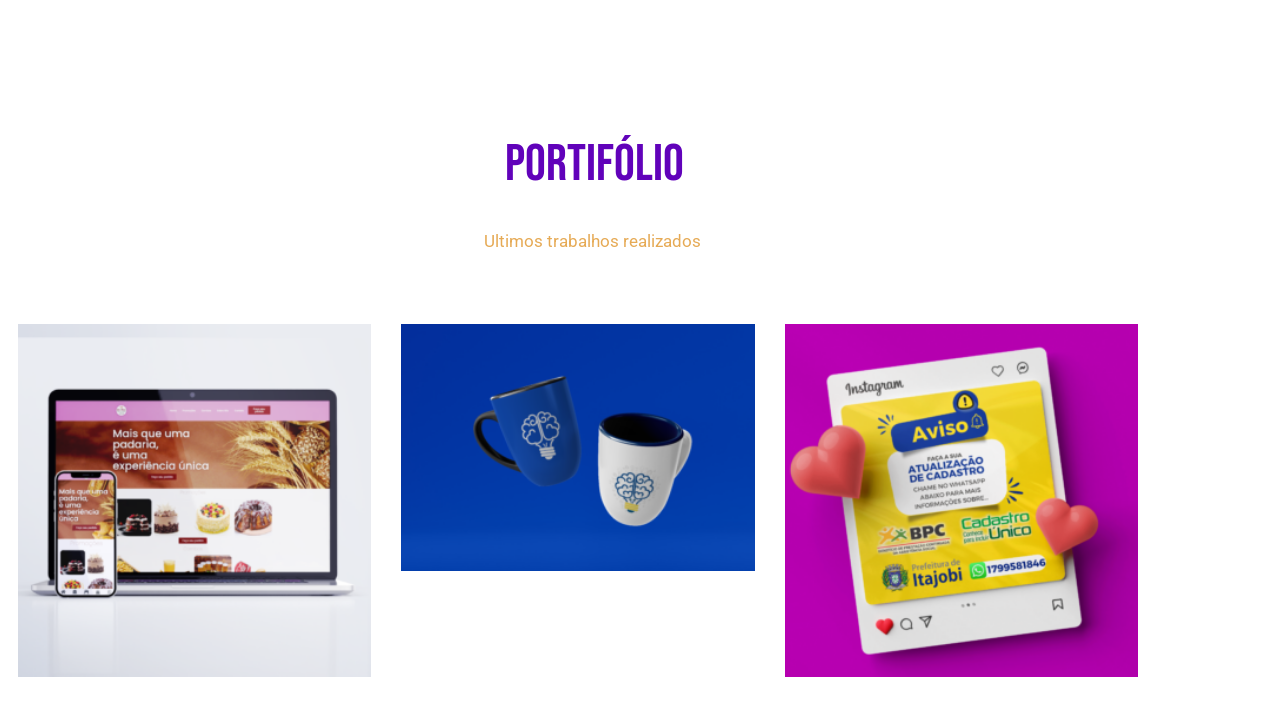

--- FILE ---
content_type: text/html; charset=UTF-8
request_url: https://wdrc.dev.br/portifolio/2/
body_size: 15776
content:
<!DOCTYPE html>
<html lang="pt-BR">
<head>
	<meta charset="UTF-8">
	<meta name="viewport" content="width=device-width, initial-scale=1.0, viewport-fit=cover" />			<title>
			Portifolio - WDRC		</title>
		<script id="lpData">
var lpData = {"site_url":"https:\/\/wdrc.dev.br","user_id":"0","theme":"twentytwentyfour","lp_rest_url":"https:\/\/wdrc.dev.br\/wp-json\/","nonce":"c612a12807","is_course_archive":"","courses_url":"https:\/\/wdrc.dev.br\/courses\/","urlParams":[],"lp_version":"4.3.2.7","lp_rest_load_ajax":"https:\/\/wdrc.dev.br\/wp-json\/lp\/v1\/load_content_via_ajax\/","ajaxUrl":"https:\/\/wdrc.dev.br\/wp-admin\/admin-ajax.php","lpAjaxUrl":"https:\/\/wdrc.dev.br\/lp-ajax-handle","coverImageRatio":"5.16","toast":{"gravity":"bottom","position":"center","duration":3000,"close":1,"stopOnFocus":1,"classPrefix":"lp-toast"},"i18n":[]};
</script>
<script id="lpSettingCourses">
var lpSettingCourses = {"lpArchiveLoadAjax":"1","lpArchiveNoLoadAjaxFirst":"0","lpArchivePaginationType":"","noLoadCoursesJs":"0"};
</script>
		<style id="learn-press-custom-css">
			:root {
				--lp-container-max-width: 1290px;
				--lp-cotainer-padding: 1rem;
				--lp-primary-color: #ffb606;
				--lp-secondary-color: #442e66;
			}
		</style>
		<meta name="viewport" content="width=device-width, initial-scale=1" />
<meta name='robots' content='index, follow, max-image-preview:large, max-snippet:-1, max-video-preview:-1' />
	<style>img:is([sizes="auto" i], [sizes^="auto," i]) { contain-intrinsic-size: 3000px 1500px }</style>
	
	<!-- This site is optimized with the Yoast SEO plugin v26.8 - https://yoast.com/product/yoast-seo-wordpress/ -->
	<meta name="description" content="Portfólio WDRC, aqui você encontra os mais diversos trabalhos realizados pela agência de Marketing Digital WDRC" />
	<link rel="canonical" href="https://wdrc.dev.br/portifolio/" />
	<meta property="og:locale" content="pt_BR" />
	<meta property="og:type" content="article" />
	<meta property="og:title" content="Portifolio" />
	<meta property="og:description" content="Portfólio WDRC" />
	<meta property="og:url" content="https://wdrc.dev.br/portifolio/" />
	<meta property="og:site_name" content="WDRC" />
	<meta property="article:modified_time" content="2022-08-12T03:50:17+00:00" />
	<meta property="og:image" content="https://wdrc.dev.br/wp-content/uploads/2022/08/portifolio.png" />
	<meta property="og:image:width" content="500" />
	<meta property="og:image:height" content="261" />
	<meta property="og:image:type" content="image/png" />
	<meta name="twitter:card" content="summary_large_image" />
	<meta name="twitter:title" content="Portifolio" />
	<meta name="twitter:description" content="Portfólio WDRC" />
	<meta name="twitter:image" content="https://wdrc.dev.br/wp-content/uploads/2022/08/portifolio.png" />
	<meta name="twitter:label1" content="Est. tempo de leitura" />
	<meta name="twitter:data1" content="1 minuto" />
	<script type="application/ld+json" class="yoast-schema-graph">{"@context":"https://schema.org","@graph":[{"@type":"WebPage","@id":"https://wdrc.dev.br/portifolio/","url":"https://wdrc.dev.br/portifolio/","name":"Portifolio - WDRC","isPartOf":{"@id":"https://wdrc.dev.br/#website"},"primaryImageOfPage":{"@id":"https://wdrc.dev.br/portifolio/#primaryimage"},"image":{"@id":"https://wdrc.dev.br/portifolio/#primaryimage"},"thumbnailUrl":"https://wdrc.dev.br/wp-content/uploads/2022/08/image.png","datePublished":"2022-08-05T21:46:18+00:00","dateModified":"2022-08-12T03:50:17+00:00","description":"Portfólio WDRC, aqui você encontra os mais diversos trabalhos realizados pela agência de Marketing Digital WDRC","breadcrumb":{"@id":"https://wdrc.dev.br/portifolio/#breadcrumb"},"inLanguage":"pt-BR","potentialAction":[{"@type":"ReadAction","target":["https://wdrc.dev.br/portifolio/"]}]},{"@type":"ImageObject","inLanguage":"pt-BR","@id":"https://wdrc.dev.br/portifolio/#primaryimage","url":"https://wdrc.dev.br/wp-content/uploads/2022/08/image.png","contentUrl":"https://wdrc.dev.br/wp-content/uploads/2022/08/image.png","width":500,"height":261},{"@type":"BreadcrumbList","@id":"https://wdrc.dev.br/portifolio/#breadcrumb","itemListElement":[{"@type":"ListItem","position":1,"name":"Início","item":"https://wdrc.dev.br/"},{"@type":"ListItem","position":2,"name":"Portifolio"}]},{"@type":"WebSite","@id":"https://wdrc.dev.br/#website","url":"https://wdrc.dev.br/","name":"WDRC","description":"SOLUÇÃO COMPLETA EM MARKETING DIGITAL","publisher":{"@id":"https://wdrc.dev.br/#organization"},"potentialAction":[{"@type":"SearchAction","target":{"@type":"EntryPoint","urlTemplate":"https://wdrc.dev.br/?s={search_term_string}"},"query-input":{"@type":"PropertyValueSpecification","valueRequired":true,"valueName":"search_term_string"}}],"inLanguage":"pt-BR"},{"@type":"Organization","@id":"https://wdrc.dev.br/#organization","name":"WDRC","url":"https://wdrc.dev.br/","logo":{"@type":"ImageObject","inLanguage":"pt-BR","@id":"https://wdrc.dev.br/#/schema/logo/image/","url":"https://wdrc.dev.br/wp-content/uploads/2022/07/logo-nova.png","contentUrl":"https://wdrc.dev.br/wp-content/uploads/2022/07/logo-nova.png","width":3400,"height":2200,"caption":"WDRC"},"image":{"@id":"https://wdrc.dev.br/#/schema/logo/image/"}}]}</script>
	<!-- / Yoast SEO plugin. -->


<title>Portifolio - WDRC</title>
<link rel='dns-prefetch' href='//www.fbgcdn.com' />
<link rel='dns-prefetch' href='//www.googletagmanager.com' />

<link rel="alternate" type="application/rss+xml" title="Feed para WDRC &raquo;" href="https://wdrc.dev.br/feed/" />
<link rel="alternate" type="application/rss+xml" title="Feed de comentários para WDRC &raquo;" href="https://wdrc.dev.br/comments/feed/" />
<style id='wp-emoji-styles-inline-css'>

	img.wp-smiley, img.emoji {
		display: inline !important;
		border: none !important;
		box-shadow: none !important;
		height: 1em !important;
		width: 1em !important;
		margin: 0 0.07em !important;
		vertical-align: -0.1em !important;
		background: none !important;
		padding: 0 !important;
	}
</style>
<style id='wp-block-library-inline-css'>
:root{--wp-admin-theme-color:#007cba;--wp-admin-theme-color--rgb:0,124,186;--wp-admin-theme-color-darker-10:#006ba1;--wp-admin-theme-color-darker-10--rgb:0,107,161;--wp-admin-theme-color-darker-20:#005a87;--wp-admin-theme-color-darker-20--rgb:0,90,135;--wp-admin-border-width-focus:2px;--wp-block-synced-color:#7a00df;--wp-block-synced-color--rgb:122,0,223;--wp-bound-block-color:var(--wp-block-synced-color)}@media (min-resolution:192dpi){:root{--wp-admin-border-width-focus:1.5px}}.wp-element-button{cursor:pointer}:root{--wp--preset--font-size--normal:16px;--wp--preset--font-size--huge:42px}:root .has-very-light-gray-background-color{background-color:#eee}:root .has-very-dark-gray-background-color{background-color:#313131}:root .has-very-light-gray-color{color:#eee}:root .has-very-dark-gray-color{color:#313131}:root .has-vivid-green-cyan-to-vivid-cyan-blue-gradient-background{background:linear-gradient(135deg,#00d084,#0693e3)}:root .has-purple-crush-gradient-background{background:linear-gradient(135deg,#34e2e4,#4721fb 50%,#ab1dfe)}:root .has-hazy-dawn-gradient-background{background:linear-gradient(135deg,#faaca8,#dad0ec)}:root .has-subdued-olive-gradient-background{background:linear-gradient(135deg,#fafae1,#67a671)}:root .has-atomic-cream-gradient-background{background:linear-gradient(135deg,#fdd79a,#004a59)}:root .has-nightshade-gradient-background{background:linear-gradient(135deg,#330968,#31cdcf)}:root .has-midnight-gradient-background{background:linear-gradient(135deg,#020381,#2874fc)}.has-regular-font-size{font-size:1em}.has-larger-font-size{font-size:2.625em}.has-normal-font-size{font-size:var(--wp--preset--font-size--normal)}.has-huge-font-size{font-size:var(--wp--preset--font-size--huge)}.has-text-align-center{text-align:center}.has-text-align-left{text-align:left}.has-text-align-right{text-align:right}#end-resizable-editor-section{display:none}.aligncenter{clear:both}.items-justified-left{justify-content:flex-start}.items-justified-center{justify-content:center}.items-justified-right{justify-content:flex-end}.items-justified-space-between{justify-content:space-between}.screen-reader-text{border:0;clip-path:inset(50%);height:1px;margin:-1px;overflow:hidden;padding:0;position:absolute;width:1px;word-wrap:normal!important}.screen-reader-text:focus{background-color:#ddd;clip-path:none;color:#444;display:block;font-size:1em;height:auto;left:5px;line-height:normal;padding:15px 23px 14px;text-decoration:none;top:5px;width:auto;z-index:100000}html :where(.has-border-color){border-style:solid}html :where([style*=border-top-color]){border-top-style:solid}html :where([style*=border-right-color]){border-right-style:solid}html :where([style*=border-bottom-color]){border-bottom-style:solid}html :where([style*=border-left-color]){border-left-style:solid}html :where([style*=border-width]){border-style:solid}html :where([style*=border-top-width]){border-top-style:solid}html :where([style*=border-right-width]){border-right-style:solid}html :where([style*=border-bottom-width]){border-bottom-style:solid}html :where([style*=border-left-width]){border-left-style:solid}html :where(img[class*=wp-image-]){height:auto;max-width:100%}:where(figure){margin:0 0 1em}html :where(.is-position-sticky){--wp-admin--admin-bar--position-offset:var(--wp-admin--admin-bar--height,0px)}@media screen and (max-width:600px){html :where(.is-position-sticky){--wp-admin--admin-bar--position-offset:0px}}
</style>
<link rel='stylesheet' id='online-css-css' href='https://www.fbgcdn.com/embedder/css/order-online.css?ver=6.8.3' media='all' />
<style id='global-styles-inline-css'>
:root{--wp--preset--aspect-ratio--square: 1;--wp--preset--aspect-ratio--4-3: 4/3;--wp--preset--aspect-ratio--3-4: 3/4;--wp--preset--aspect-ratio--3-2: 3/2;--wp--preset--aspect-ratio--2-3: 2/3;--wp--preset--aspect-ratio--16-9: 16/9;--wp--preset--aspect-ratio--9-16: 9/16;--wp--preset--color--black: #000000;--wp--preset--color--cyan-bluish-gray: #abb8c3;--wp--preset--color--white: #ffffff;--wp--preset--color--pale-pink: #f78da7;--wp--preset--color--vivid-red: #cf2e2e;--wp--preset--color--luminous-vivid-orange: #ff6900;--wp--preset--color--luminous-vivid-amber: #fcb900;--wp--preset--color--light-green-cyan: #7bdcb5;--wp--preset--color--vivid-green-cyan: #00d084;--wp--preset--color--pale-cyan-blue: #8ed1fc;--wp--preset--color--vivid-cyan-blue: #0693e3;--wp--preset--color--vivid-purple: #9b51e0;--wp--preset--color--primary: #000000;--wp--preset--color--secondary: #636363;--wp--preset--color--foreground: #000000;--wp--preset--color--background: #ffffff;--wp--preset--color--tertiary: #ffffff;--wp--preset--color--theme-1: #FFFFFF;--wp--preset--color--theme-5: #1a0c00;--wp--preset--gradient--vivid-cyan-blue-to-vivid-purple: linear-gradient(135deg,rgba(6,147,227,1) 0%,rgb(155,81,224) 100%);--wp--preset--gradient--light-green-cyan-to-vivid-green-cyan: linear-gradient(135deg,rgb(122,220,180) 0%,rgb(0,208,130) 100%);--wp--preset--gradient--luminous-vivid-amber-to-luminous-vivid-orange: linear-gradient(135deg,rgba(252,185,0,1) 0%,rgba(255,105,0,1) 100%);--wp--preset--gradient--luminous-vivid-orange-to-vivid-red: linear-gradient(135deg,rgba(255,105,0,1) 0%,rgb(207,46,46) 100%);--wp--preset--gradient--very-light-gray-to-cyan-bluish-gray: linear-gradient(135deg,rgb(238,238,238) 0%,rgb(169,184,195) 100%);--wp--preset--gradient--cool-to-warm-spectrum: linear-gradient(135deg,rgb(74,234,220) 0%,rgb(151,120,209) 20%,rgb(207,42,186) 40%,rgb(238,44,130) 60%,rgb(251,105,98) 80%,rgb(254,248,76) 100%);--wp--preset--gradient--blush-light-purple: linear-gradient(135deg,rgb(255,206,236) 0%,rgb(152,150,240) 100%);--wp--preset--gradient--blush-bordeaux: linear-gradient(135deg,rgb(254,205,165) 0%,rgb(254,45,45) 50%,rgb(107,0,62) 100%);--wp--preset--gradient--luminous-dusk: linear-gradient(135deg,rgb(255,203,112) 0%,rgb(199,81,192) 50%,rgb(65,88,208) 100%);--wp--preset--gradient--pale-ocean: linear-gradient(135deg,rgb(255,245,203) 0%,rgb(182,227,212) 50%,rgb(51,167,181) 100%);--wp--preset--gradient--electric-grass: linear-gradient(135deg,rgb(202,248,128) 0%,rgb(113,206,126) 100%);--wp--preset--gradient--midnight: linear-gradient(135deg,rgb(2,3,129) 0%,rgb(40,116,252) 100%);--wp--preset--gradient--gradient-1: linear-gradient(to bottom, #cfcabe 0%, #F9F9F9 100%);--wp--preset--gradient--gradient-2: linear-gradient(to bottom, #C2A990 0%, #F9F9F9 100%);--wp--preset--gradient--gradient-3: linear-gradient(to bottom, #D8613C 0%, #F9F9F9 100%);--wp--preset--gradient--gradient-4: linear-gradient(to bottom, #B1C5A4 0%, #F9F9F9 100%);--wp--preset--gradient--gradient-5: linear-gradient(to bottom, #B5BDBC 0%, #F9F9F9 100%);--wp--preset--gradient--gradient-6: linear-gradient(to bottom, #A4A4A4 0%, #F9F9F9 100%);--wp--preset--gradient--gradient-7: linear-gradient(to bottom, #cfcabe 50%, #F9F9F9 50%);--wp--preset--gradient--gradient-8: linear-gradient(to bottom, #C2A990 50%, #F9F9F9 50%);--wp--preset--gradient--gradient-9: linear-gradient(to bottom, #D8613C 50%, #F9F9F9 50%);--wp--preset--gradient--gradient-10: linear-gradient(to bottom, #B1C5A4 50%, #F9F9F9 50%);--wp--preset--gradient--gradient-11: linear-gradient(to bottom, #B5BDBC 50%, #F9F9F9 50%);--wp--preset--gradient--gradient-12: linear-gradient(to bottom, #A4A4A4 50%, #F9F9F9 50%);--wp--preset--font-size--small: 0.9rem;--wp--preset--font-size--medium: 1.05rem;--wp--preset--font-size--large: clamp(1.39rem, 1.39rem + ((1vw - 0.2rem) * 0.767), 1.85rem);--wp--preset--font-size--x-large: clamp(1.85rem, 1.85rem + ((1vw - 0.2rem) * 1.083), 2.5rem);--wp--preset--font-size--xx-large: clamp(2.5rem, 2.5rem + ((1vw - 0.2rem) * 1.283), 3.27rem);--wp--preset--font-family--heading: Cardo;--wp--preset--font-family--system-sans-serif: System Sans-serif;--wp--preset--spacing--20: min(1.5rem, 2vw);--wp--preset--spacing--30: min(2.5rem, 3vw);--wp--preset--spacing--40: min(4rem, 5vw);--wp--preset--spacing--50: min(6.5rem, 8vw);--wp--preset--spacing--60: min(10.5rem, 13vw);--wp--preset--spacing--70: 3.38rem;--wp--preset--spacing--80: 5.06rem;--wp--preset--spacing--10: 1rem;--wp--preset--shadow--natural: 6px 6px 9px rgba(0, 0, 0, 0.2);--wp--preset--shadow--deep: 12px 12px 50px rgba(0, 0, 0, 0.4);--wp--preset--shadow--sharp: 6px 6px 0px rgba(0, 0, 0, 0.2);--wp--preset--shadow--outlined: 6px 6px 0px -3px rgba(255, 255, 255, 1), 6px 6px rgba(0, 0, 0, 1);--wp--preset--shadow--crisp: 6px 6px 0px rgba(0, 0, 0, 1);}:root { --wp--style--global--content-size: 620px;--wp--style--global--wide-size: 1280px; }:where(body) { margin: 0; }.wp-site-blocks { padding-top: var(--wp--style--root--padding-top); padding-bottom: var(--wp--style--root--padding-bottom); }.has-global-padding { padding-right: var(--wp--style--root--padding-right); padding-left: var(--wp--style--root--padding-left); }.has-global-padding > .alignfull { margin-right: calc(var(--wp--style--root--padding-right) * -1); margin-left: calc(var(--wp--style--root--padding-left) * -1); }.has-global-padding :where(:not(.alignfull.is-layout-flow) > .has-global-padding:not(.wp-block-block, .alignfull)) { padding-right: 0; padding-left: 0; }.has-global-padding :where(:not(.alignfull.is-layout-flow) > .has-global-padding:not(.wp-block-block, .alignfull)) > .alignfull { margin-left: 0; margin-right: 0; }.wp-site-blocks > .alignleft { float: left; margin-right: 2em; }.wp-site-blocks > .alignright { float: right; margin-left: 2em; }.wp-site-blocks > .aligncenter { justify-content: center; margin-left: auto; margin-right: auto; }:where(.wp-site-blocks) > * { margin-block-start: 1.2rem; margin-block-end: 0; }:where(.wp-site-blocks) > :first-child { margin-block-start: 0; }:where(.wp-site-blocks) > :last-child { margin-block-end: 0; }:root { --wp--style--block-gap: 1.2rem; }:root :where(.is-layout-flow) > :first-child{margin-block-start: 0;}:root :where(.is-layout-flow) > :last-child{margin-block-end: 0;}:root :where(.is-layout-flow) > *{margin-block-start: 1.2rem;margin-block-end: 0;}:root :where(.is-layout-constrained) > :first-child{margin-block-start: 0;}:root :where(.is-layout-constrained) > :last-child{margin-block-end: 0;}:root :where(.is-layout-constrained) > *{margin-block-start: 1.2rem;margin-block-end: 0;}:root :where(.is-layout-flex){gap: 1.2rem;}:root :where(.is-layout-grid){gap: 1.2rem;}.is-layout-flow > .alignleft{float: left;margin-inline-start: 0;margin-inline-end: 2em;}.is-layout-flow > .alignright{float: right;margin-inline-start: 2em;margin-inline-end: 0;}.is-layout-flow > .aligncenter{margin-left: auto !important;margin-right: auto !important;}.is-layout-constrained > .alignleft{float: left;margin-inline-start: 0;margin-inline-end: 2em;}.is-layout-constrained > .alignright{float: right;margin-inline-start: 2em;margin-inline-end: 0;}.is-layout-constrained > .aligncenter{margin-left: auto !important;margin-right: auto !important;}.is-layout-constrained > :where(:not(.alignleft):not(.alignright):not(.alignfull)){max-width: var(--wp--style--global--content-size);margin-left: auto !important;margin-right: auto !important;}.is-layout-constrained > .alignwide{max-width: var(--wp--style--global--wide-size);}body .is-layout-flex{display: flex;}.is-layout-flex{flex-wrap: wrap;align-items: center;}.is-layout-flex > :is(*, div){margin: 0;}body .is-layout-grid{display: grid;}.is-layout-grid > :is(*, div){margin: 0;}body{background-color: var(--wp--preset--color--background);color: var(--wp--preset--color--foreground);font-family: var(--wp--preset--font-family--system-sans-serif);font-size: var(--wp--preset--font-size--medium);font-style: normal;font-weight: 400;line-height: 1.55;--wp--style--root--padding-top: 0px;--wp--style--root--padding-right: var(--wp--preset--spacing--50);--wp--style--root--padding-bottom: 0px;--wp--style--root--padding-left: var(--wp--preset--spacing--50);}a:where(:not(.wp-element-button)){color: var(--wp--preset--color--foreground);text-decoration: underline;}:root :where(a:where(:not(.wp-element-button)):hover){text-decoration: none;}h1, h2, h3, h4, h5, h6{color: var(--wp--preset--color--foreground);font-family: var(--wp--preset--font-family--heading);font-style: normal;font-weight: 300;line-height: 1.2;}h1{font-size: var(--wp--preset--font-size--xx-large);line-height: 1.15;}h2{font-size: var(--wp--preset--font-size--x-large);}h3{font-size: var(--wp--preset--font-size--large);}h4{font-size: clamp(1.1rem, 1.1rem + ((1vw - 0.2rem) * 0.767), 1.5rem);}h5{font-size: var(--wp--preset--font-size--medium);}h6{font-size: var(--wp--preset--font-size--small);}:root :where(.wp-element-button, .wp-block-button__link){background-color: var(--wp--preset--color--primary);border-radius: .33rem;border-color: var(--wp--preset--color--contrast);border-width: 0;color: var(--wp--preset--color--background);font-family: inherit;font-size: var(--wp--preset--font-size--small);font-style: normal;font-weight: 500;line-height: inherit;padding-top: 0.6rem;padding-right: 1rem;padding-bottom: 0.6rem;padding-left: 1rem;text-decoration: none;}:root :where(.wp-element-button:hover, .wp-block-button__link:hover){background-color: var(--wp--preset--color--secondary);border-color: var(--wp--preset--color--contrast-2);color: var(--wp--preset--color--background);}:root :where(.wp-element-button:focus, .wp-block-button__link:focus){background-color: var(--wp--preset--color--contrast-2);border-color: var(--wp--preset--color--contrast-2);color: var(--wp--preset--color--base);outline-color: var(--wp--preset--color--contrast);outline-offset: 2px;outline-style: dotted;outline-width: 1px;}:root :where(.wp-element-button:active, .wp-block-button__link:active){background-color: var(--wp--preset--color--contrast);color: var(--wp--preset--color--base);}:root :where(.wp-element-caption, .wp-block-audio figcaption, .wp-block-embed figcaption, .wp-block-gallery figcaption, .wp-block-image figcaption, .wp-block-table figcaption, .wp-block-video figcaption){color: var(--wp--preset--color--contrast-2);font-family: var(--wp--preset--font-family--body);font-size: 0.8rem;}.has-black-color{color: var(--wp--preset--color--black) !important;}.has-cyan-bluish-gray-color{color: var(--wp--preset--color--cyan-bluish-gray) !important;}.has-white-color{color: var(--wp--preset--color--white) !important;}.has-pale-pink-color{color: var(--wp--preset--color--pale-pink) !important;}.has-vivid-red-color{color: var(--wp--preset--color--vivid-red) !important;}.has-luminous-vivid-orange-color{color: var(--wp--preset--color--luminous-vivid-orange) !important;}.has-luminous-vivid-amber-color{color: var(--wp--preset--color--luminous-vivid-amber) !important;}.has-light-green-cyan-color{color: var(--wp--preset--color--light-green-cyan) !important;}.has-vivid-green-cyan-color{color: var(--wp--preset--color--vivid-green-cyan) !important;}.has-pale-cyan-blue-color{color: var(--wp--preset--color--pale-cyan-blue) !important;}.has-vivid-cyan-blue-color{color: var(--wp--preset--color--vivid-cyan-blue) !important;}.has-vivid-purple-color{color: var(--wp--preset--color--vivid-purple) !important;}.has-primary-color{color: var(--wp--preset--color--primary) !important;}.has-secondary-color{color: var(--wp--preset--color--secondary) !important;}.has-foreground-color{color: var(--wp--preset--color--foreground) !important;}.has-background-color{color: var(--wp--preset--color--background) !important;}.has-tertiary-color{color: var(--wp--preset--color--tertiary) !important;}.has-theme-1-color{color: var(--wp--preset--color--theme-1) !important;}.has-theme-5-color{color: var(--wp--preset--color--theme-5) !important;}.has-black-background-color{background-color: var(--wp--preset--color--black) !important;}.has-cyan-bluish-gray-background-color{background-color: var(--wp--preset--color--cyan-bluish-gray) !important;}.has-white-background-color{background-color: var(--wp--preset--color--white) !important;}.has-pale-pink-background-color{background-color: var(--wp--preset--color--pale-pink) !important;}.has-vivid-red-background-color{background-color: var(--wp--preset--color--vivid-red) !important;}.has-luminous-vivid-orange-background-color{background-color: var(--wp--preset--color--luminous-vivid-orange) !important;}.has-luminous-vivid-amber-background-color{background-color: var(--wp--preset--color--luminous-vivid-amber) !important;}.has-light-green-cyan-background-color{background-color: var(--wp--preset--color--light-green-cyan) !important;}.has-vivid-green-cyan-background-color{background-color: var(--wp--preset--color--vivid-green-cyan) !important;}.has-pale-cyan-blue-background-color{background-color: var(--wp--preset--color--pale-cyan-blue) !important;}.has-vivid-cyan-blue-background-color{background-color: var(--wp--preset--color--vivid-cyan-blue) !important;}.has-vivid-purple-background-color{background-color: var(--wp--preset--color--vivid-purple) !important;}.has-primary-background-color{background-color: var(--wp--preset--color--primary) !important;}.has-secondary-background-color{background-color: var(--wp--preset--color--secondary) !important;}.has-foreground-background-color{background-color: var(--wp--preset--color--foreground) !important;}.has-background-background-color{background-color: var(--wp--preset--color--background) !important;}.has-tertiary-background-color{background-color: var(--wp--preset--color--tertiary) !important;}.has-theme-1-background-color{background-color: var(--wp--preset--color--theme-1) !important;}.has-theme-5-background-color{background-color: var(--wp--preset--color--theme-5) !important;}.has-black-border-color{border-color: var(--wp--preset--color--black) !important;}.has-cyan-bluish-gray-border-color{border-color: var(--wp--preset--color--cyan-bluish-gray) !important;}.has-white-border-color{border-color: var(--wp--preset--color--white) !important;}.has-pale-pink-border-color{border-color: var(--wp--preset--color--pale-pink) !important;}.has-vivid-red-border-color{border-color: var(--wp--preset--color--vivid-red) !important;}.has-luminous-vivid-orange-border-color{border-color: var(--wp--preset--color--luminous-vivid-orange) !important;}.has-luminous-vivid-amber-border-color{border-color: var(--wp--preset--color--luminous-vivid-amber) !important;}.has-light-green-cyan-border-color{border-color: var(--wp--preset--color--light-green-cyan) !important;}.has-vivid-green-cyan-border-color{border-color: var(--wp--preset--color--vivid-green-cyan) !important;}.has-pale-cyan-blue-border-color{border-color: var(--wp--preset--color--pale-cyan-blue) !important;}.has-vivid-cyan-blue-border-color{border-color: var(--wp--preset--color--vivid-cyan-blue) !important;}.has-vivid-purple-border-color{border-color: var(--wp--preset--color--vivid-purple) !important;}.has-primary-border-color{border-color: var(--wp--preset--color--primary) !important;}.has-secondary-border-color{border-color: var(--wp--preset--color--secondary) !important;}.has-foreground-border-color{border-color: var(--wp--preset--color--foreground) !important;}.has-background-border-color{border-color: var(--wp--preset--color--background) !important;}.has-tertiary-border-color{border-color: var(--wp--preset--color--tertiary) !important;}.has-theme-1-border-color{border-color: var(--wp--preset--color--theme-1) !important;}.has-theme-5-border-color{border-color: var(--wp--preset--color--theme-5) !important;}.has-vivid-cyan-blue-to-vivid-purple-gradient-background{background: var(--wp--preset--gradient--vivid-cyan-blue-to-vivid-purple) !important;}.has-light-green-cyan-to-vivid-green-cyan-gradient-background{background: var(--wp--preset--gradient--light-green-cyan-to-vivid-green-cyan) !important;}.has-luminous-vivid-amber-to-luminous-vivid-orange-gradient-background{background: var(--wp--preset--gradient--luminous-vivid-amber-to-luminous-vivid-orange) !important;}.has-luminous-vivid-orange-to-vivid-red-gradient-background{background: var(--wp--preset--gradient--luminous-vivid-orange-to-vivid-red) !important;}.has-very-light-gray-to-cyan-bluish-gray-gradient-background{background: var(--wp--preset--gradient--very-light-gray-to-cyan-bluish-gray) !important;}.has-cool-to-warm-spectrum-gradient-background{background: var(--wp--preset--gradient--cool-to-warm-spectrum) !important;}.has-blush-light-purple-gradient-background{background: var(--wp--preset--gradient--blush-light-purple) !important;}.has-blush-bordeaux-gradient-background{background: var(--wp--preset--gradient--blush-bordeaux) !important;}.has-luminous-dusk-gradient-background{background: var(--wp--preset--gradient--luminous-dusk) !important;}.has-pale-ocean-gradient-background{background: var(--wp--preset--gradient--pale-ocean) !important;}.has-electric-grass-gradient-background{background: var(--wp--preset--gradient--electric-grass) !important;}.has-midnight-gradient-background{background: var(--wp--preset--gradient--midnight) !important;}.has-gradient-1-gradient-background{background: var(--wp--preset--gradient--gradient-1) !important;}.has-gradient-2-gradient-background{background: var(--wp--preset--gradient--gradient-2) !important;}.has-gradient-3-gradient-background{background: var(--wp--preset--gradient--gradient-3) !important;}.has-gradient-4-gradient-background{background: var(--wp--preset--gradient--gradient-4) !important;}.has-gradient-5-gradient-background{background: var(--wp--preset--gradient--gradient-5) !important;}.has-gradient-6-gradient-background{background: var(--wp--preset--gradient--gradient-6) !important;}.has-gradient-7-gradient-background{background: var(--wp--preset--gradient--gradient-7) !important;}.has-gradient-8-gradient-background{background: var(--wp--preset--gradient--gradient-8) !important;}.has-gradient-9-gradient-background{background: var(--wp--preset--gradient--gradient-9) !important;}.has-gradient-10-gradient-background{background: var(--wp--preset--gradient--gradient-10) !important;}.has-gradient-11-gradient-background{background: var(--wp--preset--gradient--gradient-11) !important;}.has-gradient-12-gradient-background{background: var(--wp--preset--gradient--gradient-12) !important;}.has-small-font-size{font-size: var(--wp--preset--font-size--small) !important;}.has-medium-font-size{font-size: var(--wp--preset--font-size--medium) !important;}.has-large-font-size{font-size: var(--wp--preset--font-size--large) !important;}.has-x-large-font-size{font-size: var(--wp--preset--font-size--x-large) !important;}.has-xx-large-font-size{font-size: var(--wp--preset--font-size--xx-large) !important;}.has-heading-font-family{font-family: var(--wp--preset--font-family--heading) !important;}.has-system-sans-serif-font-family{font-family: var(--wp--preset--font-family--system-sans-serif) !important;}
</style>
<style id='wp-block-template-skip-link-inline-css'>

		.skip-link.screen-reader-text {
			border: 0;
			clip-path: inset(50%);
			height: 1px;
			margin: -1px;
			overflow: hidden;
			padding: 0;
			position: absolute !important;
			width: 1px;
			word-wrap: normal !important;
		}

		.skip-link.screen-reader-text:focus {
			background-color: #eee;
			clip-path: none;
			color: #444;
			display: block;
			font-size: 1em;
			height: auto;
			left: 5px;
			line-height: normal;
			padding: 15px 23px 14px;
			text-decoration: none;
			top: 5px;
			width: auto;
			z-index: 100000;
		}
</style>
<link rel='stylesheet' id='elementor-frontend-css' href='https://wdrc.dev.br/wp-content/plugins/elementor/assets/css/frontend.min.css?ver=3.34.4' media='all' />
<link rel='stylesheet' id='widget-heading-css' href='https://wdrc.dev.br/wp-content/plugins/elementor/assets/css/widget-heading.min.css?ver=3.34.4' media='all' />
<link rel='stylesheet' id='widget-icon-list-css' href='https://wdrc.dev.br/wp-content/plugins/elementor/assets/css/widget-icon-list.min.css?ver=3.34.4' media='all' />
<link rel='stylesheet' id='widget-icon-box-css' href='https://wdrc.dev.br/wp-content/plugins/elementor/assets/css/widget-icon-box.min.css?ver=3.34.4' media='all' />
<link rel='stylesheet' id='e-sticky-css' href='https://wdrc.dev.br/wp-content/plugins/elementor-pro/assets/css/modules/sticky.min.css?ver=3.29.1' media='all' />
<link rel='stylesheet' id='elementor-icons-css' href='https://wdrc.dev.br/wp-content/plugins/elementor/assets/lib/eicons/css/elementor-icons.min.css?ver=5.46.0' media='all' />
<link rel='stylesheet' id='elementor-post-20-css' href='https://wdrc.dev.br/wp-content/uploads/elementor/css/post-20.css?ver=1769759948' media='all' />
<link rel='stylesheet' id='font-awesome-5-all-css' href='https://wdrc.dev.br/wp-content/plugins/elementor/assets/lib/font-awesome/css/all.min.css?ver=3.34.4' media='all' />
<link rel='stylesheet' id='font-awesome-4-shim-css' href='https://wdrc.dev.br/wp-content/plugins/elementor/assets/lib/font-awesome/css/v4-shims.min.css?ver=3.34.4' media='all' />
<link rel='stylesheet' id='e-animation-fadeInUp-css' href='https://wdrc.dev.br/wp-content/plugins/elementor/assets/lib/animations/styles/fadeInUp.min.css?ver=3.34.4' media='all' />
<link rel='stylesheet' id='widget-posts-css' href='https://wdrc.dev.br/wp-content/plugins/elementor-pro/assets/css/widget-posts.min.css?ver=3.29.1' media='all' />
<link rel='stylesheet' id='elementor-post-2517-css' href='https://wdrc.dev.br/wp-content/uploads/elementor/css/post-2517.css?ver=1769769472' media='all' />
<link rel='stylesheet' id='elementor-post-1532-css' href='https://wdrc.dev.br/wp-content/uploads/elementor/css/post-1532.css?ver=1769759948' media='all' />
<link rel='stylesheet' id='elementor-post-1542-css' href='https://wdrc.dev.br/wp-content/uploads/elementor/css/post-1542.css?ver=1769759948' media='all' />
<link rel='stylesheet' id='elementor-post-2226-css' href='https://wdrc.dev.br/wp-content/uploads/elementor/css/post-2226.css?ver=1769760582' media='all' />
<link rel='stylesheet' id='learnpress-widgets-css' href='https://wdrc.dev.br/wp-content/plugins/learnpress/assets/css/widgets.min.css?ver=4.3.2.7' media='all' />
<link rel='stylesheet' id='learnpress-block-css' href='https://wdrc.dev.br/wp-content/plugins/learnpress/assets/css/learnpress-block.min.css?ver=4.3.2.7' media='all' />
<link rel='stylesheet' id='elementor-gf-local-bebasneue-css' href='https://wdrc.dev.br/wp-content/uploads/elementor/google-fonts/css/bebasneue.css?ver=1742235226' media='all' />
<link rel='stylesheet' id='elementor-gf-local-robotoslab-css' href='https://wdrc.dev.br/wp-content/uploads/elementor/google-fonts/css/robotoslab.css?ver=1742235241' media='all' />
<link rel='stylesheet' id='elementor-gf-local-roboto-css' href='https://wdrc.dev.br/wp-content/uploads/elementor/google-fonts/css/roboto.css?ver=1742235280' media='all' />
<link rel='stylesheet' id='elementor-gf-local-robotocondensed-css' href='https://wdrc.dev.br/wp-content/uploads/elementor/google-fonts/css/robotocondensed.css?ver=1742235311' media='all' />
<link rel='stylesheet' id='elementor-gf-local-opensans-css' href='https://wdrc.dev.br/wp-content/uploads/elementor/google-fonts/css/opensans.css?ver=1742235340' media='all' />
<link rel='stylesheet' id='elementor-icons-shared-0-css' href='https://wdrc.dev.br/wp-content/plugins/elementor/assets/lib/font-awesome/css/fontawesome.min.css?ver=5.15.3' media='all' />
<link rel='stylesheet' id='elementor-icons-fa-brands-css' href='https://wdrc.dev.br/wp-content/plugins/elementor/assets/lib/font-awesome/css/brands.min.css?ver=5.15.3' media='all' />
<link rel='stylesheet' id='elementor-icons-fa-solid-css' href='https://wdrc.dev.br/wp-content/plugins/elementor/assets/lib/font-awesome/css/solid.min.css?ver=5.15.3' media='all' />
<link rel='stylesheet' id='elementor-icons-fa-regular-css' href='https://wdrc.dev.br/wp-content/plugins/elementor/assets/lib/font-awesome/css/regular.min.css?ver=5.15.3' media='all' />
<link rel='stylesheet' id='restaurant_system_public_style-css' href='https://wdrc.dev.br/wp-content/plugins/menu-ordering-reservations/assets/css/public-style.css?ver=2.4.4' media='all' />
<script src="https://www.fbgcdn.com/embedder/js/ewm2.js?ver=6.8.3" id="jsforwp-blocks-frontend-js-js"></script>
<script src="https://wdrc.dev.br/wp-includes/js/jquery/jquery.min.js?ver=3.7.1" id="jquery-core-js"></script>
<script src="https://wdrc.dev.br/wp-includes/js/jquery/jquery-migrate.min.js?ver=3.4.1" id="jquery-migrate-js"></script>
<script src="https://wdrc.dev.br/wp-content/plugins/elementor/assets/lib/font-awesome/js/v4-shims.min.js?ver=3.34.4" id="font-awesome-4-shim-js"></script>

<!-- Snippet da etiqueta do Google (gtag.js) adicionado pelo Site Kit -->
<!-- Snippet do Google Análises adicionado pelo Site Kit -->
<script src="https://www.googletagmanager.com/gtag/js?id=G-840W0E6ENY" id="google_gtagjs-js" async></script>
<script id="google_gtagjs-js-after">
window.dataLayer = window.dataLayer || [];function gtag(){dataLayer.push(arguments);}
gtag("set","linker",{"domains":["wdrc.dev.br"]});
gtag("js", new Date());
gtag("set", "developer_id.dZTNiMT", true);
gtag("config", "G-840W0E6ENY");
</script>
<script src="https://wdrc.dev.br/wp-content/plugins/learnpress/assets/js/dist/loadAJAX.min.js?ver=4.3.2.7" id="lp-load-ajax-js" async data-wp-strategy="async"></script>
<link rel="https://api.w.org/" href="https://wdrc.dev.br/wp-json/" /><link rel="alternate" title="JSON" type="application/json" href="https://wdrc.dev.br/wp-json/wp/v2/pages/2517" /><link rel="EditURI" type="application/rsd+xml" title="RSD" href="https://wdrc.dev.br/xmlrpc.php?rsd" />
<meta name="generator" content="WordPress 6.8.3" />
<link rel='shortlink' href='https://wdrc.dev.br/?p=2517' />
<link rel="alternate" title="oEmbed (JSON)" type="application/json+oembed" href="https://wdrc.dev.br/wp-json/oembed/1.0/embed?url=https%3A%2F%2Fwdrc.dev.br%2Fportifolio%2F" />
<link rel="alternate" title="oEmbed (XML)" type="text/xml+oembed" href="https://wdrc.dev.br/wp-json/oembed/1.0/embed?url=https%3A%2F%2Fwdrc.dev.br%2Fportifolio%2F&#038;format=xml" />
<meta name="generator" content="Site Kit by Google 1.171.0" />
<!-- Meta-etiquetas do Google AdSense adicionado pelo Site Kit -->
<meta name="google-adsense-platform-account" content="ca-host-pub-2644536267352236">
<meta name="google-adsense-platform-domain" content="sitekit.withgoogle.com">
<!-- Fim das meta-etiquetas do Google AdSense adicionado pelo Site Kit -->
<meta name="generator" content="Elementor 3.34.4; features: additional_custom_breakpoints; settings: css_print_method-external, google_font-enabled, font_display-auto">
<style>.recentcomments a{display:inline !important;padding:0 !important;margin:0 !important;}</style>			<style>
				.e-con.e-parent:nth-of-type(n+4):not(.e-lazyloaded):not(.e-no-lazyload),
				.e-con.e-parent:nth-of-type(n+4):not(.e-lazyloaded):not(.e-no-lazyload) * {
					background-image: none !important;
				}
				@media screen and (max-height: 1024px) {
					.e-con.e-parent:nth-of-type(n+3):not(.e-lazyloaded):not(.e-no-lazyload),
					.e-con.e-parent:nth-of-type(n+3):not(.e-lazyloaded):not(.e-no-lazyload) * {
						background-image: none !important;
					}
				}
				@media screen and (max-height: 640px) {
					.e-con.e-parent:nth-of-type(n+2):not(.e-lazyloaded):not(.e-no-lazyload),
					.e-con.e-parent:nth-of-type(n+2):not(.e-lazyloaded):not(.e-no-lazyload) * {
						background-image: none !important;
					}
				}
			</style>
			<link rel="icon" href="https://wdrc.dev.br/wp-content/uploads/2022/08/favicon.png" sizes="32x32" />
<link rel="icon" href="https://wdrc.dev.br/wp-content/uploads/2022/08/favicon.png" sizes="192x192" />
<link rel="apple-touch-icon" href="https://wdrc.dev.br/wp-content/uploads/2022/08/favicon.png" />
<meta name="msapplication-TileImage" content="https://wdrc.dev.br/wp-content/uploads/2022/08/favicon.png" />
</head>
<body class="wp-singular page-template-default page page-id-2517 wp-custom-logo wp-embed-responsive paged-2 page-paged-2 wp-theme-twentytwentyfour elementor-page-2226 elementor-default elementor-template-full-width elementor-kit-20 elementor-page elementor-page-2517">
		<div data-elementor-type="single-post" data-elementor-id="2226" class="elementor elementor-2226 elementor-location-single post-2517 page type-page status-publish has-post-thumbnail hentry" data-elementor-post-type="elementor_library">
					<section class="elementor-section elementor-top-section elementor-element elementor-element-22738b7 elementor-section-boxed elementor-section-height-default elementor-section-height-default" data-id="22738b7" data-element_type="section">
						<div class="elementor-container elementor-column-gap-default">
					<div class="elementor-column elementor-col-100 elementor-top-column elementor-element elementor-element-bfd399c" data-id="bfd399c" data-element_type="column">
			<div class="elementor-widget-wrap elementor-element-populated">
							</div>
		</div>
					</div>
		</section>
				<section class="elementor-section elementor-top-section elementor-element elementor-element-d0cd8a4 elementor-section-full_width elementor-section-height-default elementor-section-height-default" data-id="d0cd8a4" data-element_type="section">
						<div class="elementor-container elementor-column-gap-no">
					<div class="elementor-column elementor-col-100 elementor-top-column elementor-element elementor-element-fdedd0c" data-id="fdedd0c" data-element_type="column">
			<div class="elementor-widget-wrap elementor-element-populated">
						<div class="elementor-element elementor-element-009b025 elementor-widget elementor-widget-theme-post-content" data-id="009b025" data-element_type="widget" data-widget_type="theme-post-content.default">
				<div class="elementor-widget-container">
							<div data-elementor-type="wp-page" data-elementor-id="2517" class="elementor elementor-2517" data-elementor-post-type="page">
						<section class="elementor-section elementor-top-section elementor-element elementor-element-42433b71 elementor-section-boxed elementor-section-height-default elementor-section-height-default" data-id="42433b71" data-element_type="section" data-settings="{&quot;background_background&quot;:&quot;classic&quot;}">
						<div class="elementor-container elementor-column-gap-default">
					<div class="elementor-column elementor-col-100 elementor-top-column elementor-element elementor-element-c780190" data-id="c780190" data-element_type="column">
			<div class="elementor-widget-wrap elementor-element-populated">
						<div class="elementor-element elementor-element-52b6d67d elementor-invisible elementor-widget elementor-widget-heading" data-id="52b6d67d" data-element_type="widget" data-settings="{&quot;_animation&quot;:&quot;fadeInUp&quot;}" data-widget_type="heading.default">
				<div class="elementor-widget-container">
					<h1 class="elementor-heading-title elementor-size-default">Portifólio</h1>				</div>
				</div>
				<div class="elementor-element elementor-element-1873a6fd elementor-invisible elementor-widget elementor-widget-text-editor" data-id="1873a6fd" data-element_type="widget" data-settings="{&quot;_animation&quot;:&quot;fadeInUp&quot;,&quot;_animation_delay&quot;:200}" data-widget_type="text-editor.default">
				<div class="elementor-widget-container">
									<p>Ultimos trabalhos realizados </p>								</div>
				</div>
					</div>
		</div>
					</div>
		</section>
				<section class="elementor-section elementor-top-section elementor-element elementor-element-2ab3c26 elementor-section-boxed elementor-section-height-default elementor-section-height-default" data-id="2ab3c26" data-element_type="section">
						<div class="elementor-container elementor-column-gap-default">
					<div class="elementor-column elementor-col-100 elementor-top-column elementor-element elementor-element-39c264f" data-id="39c264f" data-element_type="column">
			<div class="elementor-widget-wrap elementor-element-populated">
						<div class="elementor-element elementor-element-2fd6f3a elementor-grid-3 elementor-grid-tablet-2 elementor-grid-mobile-1 elementor-posts--thumbnail-top elementor-widget elementor-widget-posts" data-id="2fd6f3a" data-element_type="widget" data-settings="{&quot;pagination_type&quot;:&quot;numbers_and_prev_next&quot;,&quot;classic_columns&quot;:&quot;3&quot;,&quot;classic_columns_tablet&quot;:&quot;2&quot;,&quot;classic_columns_mobile&quot;:&quot;1&quot;,&quot;classic_row_gap&quot;:{&quot;unit&quot;:&quot;px&quot;,&quot;size&quot;:35,&quot;sizes&quot;:[]},&quot;classic_row_gap_tablet&quot;:{&quot;unit&quot;:&quot;px&quot;,&quot;size&quot;:&quot;&quot;,&quot;sizes&quot;:[]},&quot;classic_row_gap_mobile&quot;:{&quot;unit&quot;:&quot;px&quot;,&quot;size&quot;:&quot;&quot;,&quot;sizes&quot;:[]}}" data-widget_type="posts.classic">
				<div class="elementor-widget-container">
							<div class="elementor-posts-container elementor-posts elementor-posts--skin-classic elementor-grid">
				<article class="elementor-post elementor-grid-item post-4009 post type-post status-publish format-standard has-post-thumbnail hentry category-lading-pages category-programacao category-sites">
				<a class="elementor-post__thumbnail__link" href="https://wdrc.dev.br/sistema-delivery-doce-aroma/" tabindex="-1" >
			<div class="elementor-post__thumbnail"><img fetchpriority="high" fetchpriority="high" decoding="async" width="300" height="300" src="https://wdrc.dev.br/wp-content/uploads/2022/09/Sites-Mockup-1-300x300.png" class="attachment-medium size-medium wp-image-4010" alt="" srcset="https://wdrc.dev.br/wp-content/uploads/2022/09/Sites-Mockup-1-300x300.png 300w, https://wdrc.dev.br/wp-content/uploads/2022/09/Sites-Mockup-1-1024x1024.png 1024w, https://wdrc.dev.br/wp-content/uploads/2022/09/Sites-Mockup-1-150x150.png 150w, https://wdrc.dev.br/wp-content/uploads/2022/09/Sites-Mockup-1-768x768.png 768w, https://wdrc.dev.br/wp-content/uploads/2022/09/Sites-Mockup-1-600x600.png 600w, https://wdrc.dev.br/wp-content/uploads/2022/09/Sites-Mockup-1-100x100.png 100w, https://wdrc.dev.br/wp-content/uploads/2022/09/Sites-Mockup-1.png 1300w" sizes="(max-width: 300px) 100vw, 300px" /></div>
		</a>
				<div class="elementor-post__text">
				<h3 class="elementor-post__title">
			<a href="https://wdrc.dev.br/sistema-delivery-doce-aroma/" >
				Sistema Delivery &#8211; Doce aroma			</a>
		</h3>
		
		<a class="elementor-post__read-more" href="https://wdrc.dev.br/sistema-delivery-doce-aroma/" aria-label="Leia mais sobre Sistema Delivery &#8211; Doce aroma" tabindex="-1" >
			Ver mais		</a>

				</div>
				</article>
				<article class="elementor-post elementor-grid-item post-2287 post type-post status-publish format-standard has-post-thumbnail hentry category-identidade-visual">
				<a class="elementor-post__thumbnail__link" href="https://wdrc.dev.br/identidade-visual-logotipo-logo-piscopedagoga/" tabindex="-1" >
			<div class="elementor-post__thumbnail"><img decoding="async" width="300" height="210" src="https://wdrc.dev.br/wp-content/uploads/2022/08/5691475-300x210.png" class="attachment-medium size-medium wp-image-3435" alt="" srcset="https://wdrc.dev.br/wp-content/uploads/2022/08/5691475-300x210.png 300w, https://wdrc.dev.br/wp-content/uploads/2022/08/5691475-1024x717.png 1024w, https://wdrc.dev.br/wp-content/uploads/2022/08/5691475-768x538.png 768w, https://wdrc.dev.br/wp-content/uploads/2022/08/5691475-1536x1075.png 1536w, https://wdrc.dev.br/wp-content/uploads/2022/08/5691475-2048x1434.png 2048w, https://wdrc.dev.br/wp-content/uploads/2022/08/5691475-600x420.png 600w" sizes="(max-width: 300px) 100vw, 300px" /></div>
		</a>
				<div class="elementor-post__text">
				<h3 class="elementor-post__title">
			<a href="https://wdrc.dev.br/identidade-visual-logotipo-logo-piscopedagoga/" >
				Identidade Visual Jussara Psicopedagoga			</a>
		</h3>
		
		<a class="elementor-post__read-more" href="https://wdrc.dev.br/identidade-visual-logotipo-logo-piscopedagoga/" aria-label="Leia mais sobre Identidade Visual Jussara Psicopedagoga" tabindex="-1" >
			Ver mais		</a>

				</div>
				</article>
				<article class="elementor-post elementor-grid-item post-3227 post type-post status-publish format-standard has-post-thumbnail hentry category-social-media">
				<a class="elementor-post__thumbnail__link" href="https://wdrc.dev.br/aviso-de-recadastramento-para-prefeitura-de-itajobi/" tabindex="-1" >
			<div class="elementor-post__thumbnail"><img decoding="async" width="300" height="300" src="https://wdrc.dev.br/wp-content/uploads/2022/08/20220816170853-300x300.png" class="attachment-medium size-medium wp-image-3224" alt="" srcset="https://wdrc.dev.br/wp-content/uploads/2022/08/20220816170853-300x300.png 300w, https://wdrc.dev.br/wp-content/uploads/2022/08/20220816170853-1024x1024.png 1024w, https://wdrc.dev.br/wp-content/uploads/2022/08/20220816170853-150x150.png 150w, https://wdrc.dev.br/wp-content/uploads/2022/08/20220816170853-768x768.png 768w, https://wdrc.dev.br/wp-content/uploads/2022/08/20220816170853-1536x1536.png 1536w, https://wdrc.dev.br/wp-content/uploads/2022/08/20220816170853-2048x2048.png 2048w, https://wdrc.dev.br/wp-content/uploads/2022/08/20220816170853-600x600.png 600w, https://wdrc.dev.br/wp-content/uploads/2022/08/20220816170853-100x100.png 100w" sizes="(max-width: 300px) 100vw, 300px" /></div>
		</a>
				<div class="elementor-post__text">
				<h3 class="elementor-post__title">
			<a href="https://wdrc.dev.br/aviso-de-recadastramento-para-prefeitura-de-itajobi/" >
				Aviso de recadastramento			</a>
		</h3>
		
		<a class="elementor-post__read-more" href="https://wdrc.dev.br/aviso-de-recadastramento-para-prefeitura-de-itajobi/" aria-label="Leia mais sobre Aviso de recadastramento" tabindex="-1" >
			Ver mais		</a>

				</div>
				</article>
				<article class="elementor-post elementor-grid-item post-3221 post type-post status-publish format-standard has-post-thumbnail hentry category-social-media">
				<a class="elementor-post__thumbnail__link" href="https://wdrc.dev.br/agosto-lilas-peca-story-e-post/" tabindex="-1" >
			<div class="elementor-post__thumbnail"><img loading="lazy" loading="lazy" decoding="async" width="300" height="300" src="https://wdrc.dev.br/wp-content/uploads/2022/08/20220816170916-300x300.png" class="attachment-medium size-medium wp-image-3223" alt="" srcset="https://wdrc.dev.br/wp-content/uploads/2022/08/20220816170916-300x300.png 300w, https://wdrc.dev.br/wp-content/uploads/2022/08/20220816170916-1024x1024.png 1024w, https://wdrc.dev.br/wp-content/uploads/2022/08/20220816170916-150x150.png 150w, https://wdrc.dev.br/wp-content/uploads/2022/08/20220816170916-768x768.png 768w, https://wdrc.dev.br/wp-content/uploads/2022/08/20220816170916-1536x1536.png 1536w, https://wdrc.dev.br/wp-content/uploads/2022/08/20220816170916-2048x2048.png 2048w, https://wdrc.dev.br/wp-content/uploads/2022/08/20220816170916-600x600.png 600w, https://wdrc.dev.br/wp-content/uploads/2022/08/20220816170916-100x100.png 100w" sizes="(max-width: 300px) 100vw, 300px" /></div>
		</a>
				<div class="elementor-post__text">
				<h3 class="elementor-post__title">
			<a href="https://wdrc.dev.br/agosto-lilas-peca-story-e-post/" >
				Agosto lilás &#8211; peça story e post			</a>
		</h3>
		
		<a class="elementor-post__read-more" href="https://wdrc.dev.br/agosto-lilas-peca-story-e-post/" aria-label="Leia mais sobre Agosto lilás &#8211; peça story e post" tabindex="-1" >
			Ver mais		</a>

				</div>
				</article>
				<article class="elementor-post elementor-grid-item post-3121 post type-post status-publish format-standard has-post-thumbnail hentry category-social-media">
				<a class="elementor-post__thumbnail__link" href="https://wdrc.dev.br/tabloid-material-de-construcao/" tabindex="-1" >
			<div class="elementor-post__thumbnail"><img loading="lazy" loading="lazy" decoding="async" width="300" height="169" src="https://wdrc.dev.br/wp-content/uploads/2022/08/mockup_Tabloid_Fundo_Cimento-300x169.png" class="attachment-medium size-medium wp-image-3122" alt="" srcset="https://wdrc.dev.br/wp-content/uploads/2022/08/mockup_Tabloid_Fundo_Cimento-300x169.png 300w, https://wdrc.dev.br/wp-content/uploads/2022/08/mockup_Tabloid_Fundo_Cimento-1024x576.png 1024w, https://wdrc.dev.br/wp-content/uploads/2022/08/mockup_Tabloid_Fundo_Cimento-768x432.png 768w, https://wdrc.dev.br/wp-content/uploads/2022/08/mockup_Tabloid_Fundo_Cimento-1536x864.png 1536w, https://wdrc.dev.br/wp-content/uploads/2022/08/mockup_Tabloid_Fundo_Cimento-2048x1152.png 2048w, https://wdrc.dev.br/wp-content/uploads/2022/08/mockup_Tabloid_Fundo_Cimento-600x337.png 600w" sizes="(max-width: 300px) 100vw, 300px" /></div>
		</a>
				<div class="elementor-post__text">
				<h3 class="elementor-post__title">
			<a href="https://wdrc.dev.br/tabloid-material-de-construcao/" >
				Tabloid Material de construção			</a>
		</h3>
		
		<a class="elementor-post__read-more" href="https://wdrc.dev.br/tabloid-material-de-construcao/" aria-label="Leia mais sobre Tabloid Material de construção" tabindex="-1" >
			Ver mais		</a>

				</div>
				</article>
				<article class="elementor-post elementor-grid-item post-2957 post type-post status-publish format-standard has-post-thumbnail hentry category-lading-pages category-sites">
				<a class="elementor-post__thumbnail__link" href="https://wdrc.dev.br/landing-page-tvr/" tabindex="-1" >
			<div class="elementor-post__thumbnail"><img loading="lazy" loading="lazy" decoding="async" width="300" height="300" src="https://wdrc.dev.br/wp-content/uploads/2022/08/2366-300x300.png" class="attachment-medium size-medium wp-image-2958" alt="" srcset="https://wdrc.dev.br/wp-content/uploads/2022/08/2366-300x300.png 300w, https://wdrc.dev.br/wp-content/uploads/2022/08/2366-1024x1024.png 1024w, https://wdrc.dev.br/wp-content/uploads/2022/08/2366-150x150.png 150w, https://wdrc.dev.br/wp-content/uploads/2022/08/2366-768x768.png 768w, https://wdrc.dev.br/wp-content/uploads/2022/08/2366-600x600.png 600w, https://wdrc.dev.br/wp-content/uploads/2022/08/2366-100x100.png 100w, https://wdrc.dev.br/wp-content/uploads/2022/08/2366.png 1300w" sizes="(max-width: 300px) 100vw, 300px" /></div>
		</a>
				<div class="elementor-post__text">
				<h3 class="elementor-post__title">
			<a href="https://wdrc.dev.br/landing-page-tvr/" >
				Landing page TV[R]			</a>
		</h3>
		
		<a class="elementor-post__read-more" href="https://wdrc.dev.br/landing-page-tvr/" aria-label="Leia mais sobre Landing page TV[R]" tabindex="-1" >
			Ver mais		</a>

				</div>
				</article>
				<article class="elementor-post elementor-grid-item post-2854 post type-post status-publish format-standard has-post-thumbnail hentry category-identidade-visual">
				<a class="elementor-post__thumbnail__link" href="https://wdrc.dev.br/logo-tvr/" tabindex="-1" >
			<div class="elementor-post__thumbnail"><img loading="lazy" loading="lazy" decoding="async" width="300" height="300" src="https://wdrc.dev.br/wp-content/uploads/2022/08/2-300x300.png" class="attachment-medium size-medium wp-image-2856" alt="" srcset="https://wdrc.dev.br/wp-content/uploads/2022/08/2-300x300.png 300w, https://wdrc.dev.br/wp-content/uploads/2022/08/2-150x150.png 150w, https://wdrc.dev.br/wp-content/uploads/2022/08/2-100x100.png 100w, https://wdrc.dev.br/wp-content/uploads/2022/08/2.png 500w" sizes="(max-width: 300px) 100vw, 300px" /></div>
		</a>
				<div class="elementor-post__text">
				<h3 class="elementor-post__title">
			<a href="https://wdrc.dev.br/logo-tvr/" >
				Logo TV[R]			</a>
		</h3>
		
		<a class="elementor-post__read-more" href="https://wdrc.dev.br/logo-tvr/" aria-label="Leia mais sobre Logo TV[R]" tabindex="-1" >
			Ver mais		</a>

				</div>
				</article>
				<article class="elementor-post elementor-grid-item post-2623 post type-post status-publish format-standard has-post-thumbnail hentry category-identidade-visual">
				<a class="elementor-post__thumbnail__link" href="https://wdrc.dev.br/identidade-visual-lps-multimarcas/" tabindex="-1" >
			<div class="elementor-post__thumbnail"><img loading="lazy" loading="lazy" decoding="async" width="300" height="300" src="https://wdrc.dev.br/wp-content/uploads/2022/08/20220811173318-300x300.png" class="attachment-medium size-medium wp-image-2625" alt="" srcset="https://wdrc.dev.br/wp-content/uploads/2022/08/20220811173318-300x300.png 300w, https://wdrc.dev.br/wp-content/uploads/2022/08/20220811173318-1024x1024.png 1024w, https://wdrc.dev.br/wp-content/uploads/2022/08/20220811173318-150x150.png 150w, https://wdrc.dev.br/wp-content/uploads/2022/08/20220811173318-768x768.png 768w, https://wdrc.dev.br/wp-content/uploads/2022/08/20220811173318-1536x1536.png 1536w, https://wdrc.dev.br/wp-content/uploads/2022/08/20220811173318-2048x2048.png 2048w, https://wdrc.dev.br/wp-content/uploads/2022/08/20220811173318-600x600.png 600w, https://wdrc.dev.br/wp-content/uploads/2022/08/20220811173318-100x100.png 100w" sizes="(max-width: 300px) 100vw, 300px" /></div>
		</a>
				<div class="elementor-post__text">
				<h3 class="elementor-post__title">
			<a href="https://wdrc.dev.br/identidade-visual-lps-multimarcas/" >
				Identidade Visual LPS Multimarcas			</a>
		</h3>
		
		<a class="elementor-post__read-more" href="https://wdrc.dev.br/identidade-visual-lps-multimarcas/" aria-label="Leia mais sobre Identidade Visual LPS Multimarcas" tabindex="-1" >
			Ver mais		</a>

				</div>
				</article>
				<article class="elementor-post elementor-grid-item post-2514 post type-post status-publish format-standard has-post-thumbnail hentry category-impressos">
				<a class="elementor-post__thumbnail__link" href="https://wdrc.dev.br/banner-para-papelaria/" tabindex="-1" >
			<div class="elementor-post__thumbnail"><img loading="lazy" loading="lazy" decoding="async" width="300" height="300" src="https://wdrc.dev.br/wp-content/uploads/2022/08/banner-300x300.jpg" class="attachment-medium size-medium wp-image-2515" alt="" srcset="https://wdrc.dev.br/wp-content/uploads/2022/08/banner-300x300.jpg 300w, https://wdrc.dev.br/wp-content/uploads/2022/08/banner-1024x1024.jpg 1024w, https://wdrc.dev.br/wp-content/uploads/2022/08/banner-150x150.jpg 150w, https://wdrc.dev.br/wp-content/uploads/2022/08/banner-768x768.jpg 768w, https://wdrc.dev.br/wp-content/uploads/2022/08/banner-1536x1536.jpg 1536w, https://wdrc.dev.br/wp-content/uploads/2022/08/banner-2048x2048.jpg 2048w, https://wdrc.dev.br/wp-content/uploads/2022/08/banner-600x600.jpg 600w, https://wdrc.dev.br/wp-content/uploads/2022/08/banner-100x100.jpg 100w" sizes="(max-width: 300px) 100vw, 300px" /></div>
		</a>
				<div class="elementor-post__text">
				<h3 class="elementor-post__title">
			<a href="https://wdrc.dev.br/banner-para-papelaria/" >
				Banner para papelaria			</a>
		</h3>
		
		<a class="elementor-post__read-more" href="https://wdrc.dev.br/banner-para-papelaria/" aria-label="Leia mais sobre Banner para papelaria" tabindex="-1" >
			Ver mais		</a>

				</div>
				</article>
				</div>
		
				<div class="e-load-more-anchor" data-page="2" data-max-page="6" data-next-page="https://wdrc.dev.br/portifolio/3/"></div>
				<nav class="elementor-pagination" aria-label="Paginação">
			<a class="page-numbers prev" href="https://wdrc.dev.br/portifolio/">&laquo; Anterior</a>
<a class="page-numbers" href="https://wdrc.dev.br/portifolio/"><span class="elementor-screen-only">Página</span>1</a>
<span aria-current="page" class="page-numbers current"><span class="elementor-screen-only">Página</span>2</span>
<a class="page-numbers" href="https://wdrc.dev.br/portifolio/3/"><span class="elementor-screen-only">Página</span>3</a>
<a class="page-numbers" href="https://wdrc.dev.br/portifolio/4/"><span class="elementor-screen-only">Página</span>4</a>
<a class="page-numbers" href="https://wdrc.dev.br/portifolio/5/"><span class="elementor-screen-only">Página</span>5</a>
<a class="page-numbers next" href="https://wdrc.dev.br/portifolio/3/">Próximo &raquo;</a>		</nav>
						</div>
				</div>
					</div>
		</div>
					</div>
		</section>
				</div>
						</div>
				</div>
					</div>
		</div>
					</div>
		</section>
				</div>
				<div data-elementor-type="footer" data-elementor-id="1542" class="elementor elementor-1542 elementor-location-footer" data-elementor-post-type="elementor_library">
					<section class="elementor-section elementor-top-section elementor-element elementor-element-725269f elementor-hidden-tablet elementor-hidden-mobile elementor-section-boxed elementor-section-height-default elementor-section-height-default" data-id="725269f" data-element_type="section" data-settings="{&quot;background_background&quot;:&quot;classic&quot;}">
						<div class="elementor-container elementor-column-gap-default">
					<div class="elementor-column elementor-col-50 elementor-top-column elementor-element elementor-element-c02e9e0" data-id="c02e9e0" data-element_type="column">
			<div class="elementor-widget-wrap elementor-element-populated">
						<div class="elementor-element elementor-element-a0bdca2 elementor-widget elementor-widget-heading" data-id="a0bdca2" data-element_type="widget" data-widget_type="heading.default">
				<div class="elementor-widget-container">
					<h3 class="elementor-heading-title elementor-size-default">1996 - 2024 © WDRC - Todos os direitos reservados</h3>				</div>
				</div>
					</div>
		</div>
				<div class="elementor-column elementor-col-50 elementor-top-column elementor-element elementor-element-2707768" data-id="2707768" data-element_type="column">
			<div class="elementor-widget-wrap elementor-element-populated">
						<div class="elementor-element elementor-element-9c52b83 elementor-icon-list--layout-inline elementor-align-center elementor-list-item-link-full_width elementor-widget elementor-widget-icon-list" data-id="9c52b83" data-element_type="widget" data-widget_type="icon-list.default">
				<div class="elementor-widget-container">
							<ul class="elementor-icon-list-items elementor-inline-items">
							<li class="elementor-icon-list-item elementor-inline-item">
											<a href="https://instagram.com/wdrc.dev.br" target="_blank">

												<span class="elementor-icon-list-icon">
							<i aria-hidden="true" class="fab fa-instagram"></i>						</span>
										<span class="elementor-icon-list-text"></span>
											</a>
									</li>
								<li class="elementor-icon-list-item elementor-inline-item">
											<a href="https://www.facebook.com/wdrc.dev.br" target="_blank">

												<span class="elementor-icon-list-icon">
							<i aria-hidden="true" class="fab fa-facebook"></i>						</span>
										<span class="elementor-icon-list-text"></span>
											</a>
									</li>
								<li class="elementor-icon-list-item elementor-inline-item">
											<a href="https://www.behance.net/wdrc">

												<span class="elementor-icon-list-icon">
							<i aria-hidden="true" class="fab fa-behance-square"></i>						</span>
										<span class="elementor-icon-list-text"></span>
											</a>
									</li>
								<li class="elementor-icon-list-item elementor-inline-item">
											<a href="https://twitter.com/wdrc16">

												<span class="elementor-icon-list-icon">
							<i aria-hidden="true" class="fab fa-twitter"></i>						</span>
										<span class="elementor-icon-list-text"></span>
											</a>
									</li>
						</ul>
						</div>
				</div>
					</div>
		</div>
					</div>
		</section>
				<section class="elementor-section elementor-top-section elementor-element elementor-element-1f68fa2 elementor-section-full_width elementor-hidden-desktop elementor-section-height-default elementor-section-height-default" data-id="1f68fa2" data-element_type="section" data-settings="{&quot;background_background&quot;:&quot;classic&quot;,&quot;sticky&quot;:&quot;bottom&quot;,&quot;sticky_on&quot;:[&quot;tablet&quot;,&quot;mobile&quot;],&quot;sticky_offset&quot;:0,&quot;sticky_effects_offset&quot;:0,&quot;sticky_anchor_link_offset&quot;:0}">
						<div class="elementor-container elementor-column-gap-no">
					<div class="elementor-column elementor-col-25 elementor-top-column elementor-element elementor-element-9146201" data-id="9146201" data-element_type="column">
			<div class="elementor-widget-wrap elementor-element-populated">
						<div class="elementor-element elementor-element-8df7f6d elementor-view-default elementor-position-block-start elementor-mobile-position-block-start elementor-widget elementor-widget-icon-box" data-id="8df7f6d" data-element_type="widget" data-widget_type="icon-box.default">
				<div class="elementor-widget-container">
							<div class="elementor-icon-box-wrapper">

						<div class="elementor-icon-box-icon">
				<a href="https://wdrc.dev.br/" class="elementor-icon" tabindex="-1" aria-label="Home">
				<i aria-hidden="true" class="fas fa-home"></i>				</a>
			</div>
			
						<div class="elementor-icon-box-content">

									<h3 class="elementor-icon-box-title">
						<a href="https://wdrc.dev.br/" >
							Home						</a>
					</h3>
				
				
			</div>
			
		</div>
						</div>
				</div>
					</div>
		</div>
				<div class="elementor-column elementor-col-25 elementor-top-column elementor-element elementor-element-e7fb805" data-id="e7fb805" data-element_type="column">
			<div class="elementor-widget-wrap elementor-element-populated">
						<div class="elementor-element elementor-element-f7f018d elementor-view-default elementor-position-block-start elementor-mobile-position-block-start elementor-widget elementor-widget-icon-box" data-id="f7f018d" data-element_type="widget" data-widget_type="icon-box.default">
				<div class="elementor-widget-container">
							<div class="elementor-icon-box-wrapper">

						<div class="elementor-icon-box-icon">
				<a href="https://wdrc.dev.br/portifolio/" class="elementor-icon" tabindex="-1" aria-label="Portifólio">
				<i aria-hidden="true" class="far fa-images"></i>				</a>
			</div>
			
						<div class="elementor-icon-box-content">

									<h3 class="elementor-icon-box-title">
						<a href="https://wdrc.dev.br/portifolio/" >
							Portifólio						</a>
					</h3>
				
				
			</div>
			
		</div>
						</div>
				</div>
					</div>
		</div>
				<div class="elementor-column elementor-col-25 elementor-top-column elementor-element elementor-element-c095a08" data-id="c095a08" data-element_type="column">
			<div class="elementor-widget-wrap elementor-element-populated">
						<div class="elementor-element elementor-element-1586189 elementor-view-default elementor-position-block-start elementor-mobile-position-block-start elementor-widget elementor-widget-icon-box" data-id="1586189" data-element_type="widget" data-widget_type="icon-box.default">
				<div class="elementor-widget-container">
							<div class="elementor-icon-box-wrapper">

						<div class="elementor-icon-box-icon">
				<a href="https://wdrc.dev.br/blog" class="elementor-icon" tabindex="-1" aria-label="Blog">
				<i aria-hidden="true" class="fas fa-blog"></i>				</a>
			</div>
			
						<div class="elementor-icon-box-content">

									<h3 class="elementor-icon-box-title">
						<a href="https://wdrc.dev.br/blog" >
							Blog						</a>
					</h3>
				
				
			</div>
			
		</div>
						</div>
				</div>
					</div>
		</div>
				<div class="elementor-column elementor-col-25 elementor-top-column elementor-element elementor-element-ccac31d" data-id="ccac31d" data-element_type="column">
			<div class="elementor-widget-wrap elementor-element-populated">
						<div class="elementor-element elementor-element-e5008d8 elementor-view-default elementor-position-block-start elementor-mobile-position-block-start elementor-widget elementor-widget-icon-box" data-id="e5008d8" data-element_type="widget" data-widget_type="icon-box.default">
				<div class="elementor-widget-container">
							<div class="elementor-icon-box-wrapper">

						<div class="elementor-icon-box-icon">
				<a href="https://wdrc.dev.br/contato" class="elementor-icon" tabindex="-1" aria-label="Contato">
				<i aria-hidden="true" class="far fa-envelope"></i>				</a>
			</div>
			
						<div class="elementor-icon-box-content">

									<h3 class="elementor-icon-box-title">
						<a href="https://wdrc.dev.br/contato" >
							Contato						</a>
					</h3>
				
				
			</div>
			
		</div>
						</div>
				</div>
					</div>
		</div>
					</div>
		</section>
				</div>
		
<script type="speculationrules">
{"prefetch":[{"source":"document","where":{"and":[{"href_matches":"\/*"},{"not":{"href_matches":["\/wp-*.php","\/wp-admin\/*","\/wp-content\/uploads\/*","\/wp-content\/*","\/wp-content\/plugins\/*","\/wp-content\/themes\/twentytwentyfour\/*","\/*\\?(.+)"]}},{"not":{"selector_matches":"a[rel~=\"nofollow\"]"}},{"not":{"selector_matches":".no-prefetch, .no-prefetch a"}}]},"eagerness":"conservative"}]}
</script>
			<script>
				const lazyloadRunObserver = () => {
					const lazyloadBackgrounds = document.querySelectorAll( `.e-con.e-parent:not(.e-lazyloaded)` );
					const lazyloadBackgroundObserver = new IntersectionObserver( ( entries ) => {
						entries.forEach( ( entry ) => {
							if ( entry.isIntersecting ) {
								let lazyloadBackground = entry.target;
								if( lazyloadBackground ) {
									lazyloadBackground.classList.add( 'e-lazyloaded' );
								}
								lazyloadBackgroundObserver.unobserve( entry.target );
							}
						});
					}, { rootMargin: '200px 0px 200px 0px' } );
					lazyloadBackgrounds.forEach( ( lazyloadBackground ) => {
						lazyloadBackgroundObserver.observe( lazyloadBackground );
					} );
				};
				const events = [
					'DOMContentLoaded',
					'elementor/lazyload/observe',
				];
				events.forEach( ( event ) => {
					document.addEventListener( event, lazyloadRunObserver );
				} );
			</script>
			<script id="wp-block-template-skip-link-js-after">
	( function() {
		var skipLinkTarget = document.querySelector( 'main' ),
			sibling,
			skipLinkTargetID,
			skipLink;

		// Early exit if a skip-link target can't be located.
		if ( ! skipLinkTarget ) {
			return;
		}

		/*
		 * Get the site wrapper.
		 * The skip-link will be injected in the beginning of it.
		 */
		sibling = document.querySelector( '.wp-site-blocks' );

		// Early exit if the root element was not found.
		if ( ! sibling ) {
			return;
		}

		// Get the skip-link target's ID, and generate one if it doesn't exist.
		skipLinkTargetID = skipLinkTarget.id;
		if ( ! skipLinkTargetID ) {
			skipLinkTargetID = 'wp--skip-link--target';
			skipLinkTarget.id = skipLinkTargetID;
		}

		// Create the skip link.
		skipLink = document.createElement( 'a' );
		skipLink.classList.add( 'skip-link', 'screen-reader-text' );
		skipLink.id = 'wp-skip-link';
		skipLink.href = '#' + skipLinkTargetID;
		skipLink.innerText = 'Pular para o conteúdo';

		// Inject the skip link.
		sibling.parentElement.insertBefore( skipLink, sibling );
	}() );
	
</script>
<script id="rocket-browser-checker-js-after">
"use strict";var _createClass=function(){function defineProperties(target,props){for(var i=0;i<props.length;i++){var descriptor=props[i];descriptor.enumerable=descriptor.enumerable||!1,descriptor.configurable=!0,"value"in descriptor&&(descriptor.writable=!0),Object.defineProperty(target,descriptor.key,descriptor)}}return function(Constructor,protoProps,staticProps){return protoProps&&defineProperties(Constructor.prototype,protoProps),staticProps&&defineProperties(Constructor,staticProps),Constructor}}();function _classCallCheck(instance,Constructor){if(!(instance instanceof Constructor))throw new TypeError("Cannot call a class as a function")}var RocketBrowserCompatibilityChecker=function(){function RocketBrowserCompatibilityChecker(options){_classCallCheck(this,RocketBrowserCompatibilityChecker),this.passiveSupported=!1,this._checkPassiveOption(this),this.options=!!this.passiveSupported&&options}return _createClass(RocketBrowserCompatibilityChecker,[{key:"_checkPassiveOption",value:function(self){try{var options={get passive(){return!(self.passiveSupported=!0)}};window.addEventListener("test",null,options),window.removeEventListener("test",null,options)}catch(err){self.passiveSupported=!1}}},{key:"initRequestIdleCallback",value:function(){!1 in window&&(window.requestIdleCallback=function(cb){var start=Date.now();return setTimeout(function(){cb({didTimeout:!1,timeRemaining:function(){return Math.max(0,50-(Date.now()-start))}})},1)}),!1 in window&&(window.cancelIdleCallback=function(id){return clearTimeout(id)})}},{key:"isDataSaverModeOn",value:function(){return"connection"in navigator&&!0===navigator.connection.saveData}},{key:"supportsLinkPrefetch",value:function(){var elem=document.createElement("link");return elem.relList&&elem.relList.supports&&elem.relList.supports("prefetch")&&window.IntersectionObserver&&"isIntersecting"in IntersectionObserverEntry.prototype}},{key:"isSlowConnection",value:function(){return"connection"in navigator&&"effectiveType"in navigator.connection&&("2g"===navigator.connection.effectiveType||"slow-2g"===navigator.connection.effectiveType)}}]),RocketBrowserCompatibilityChecker}();
</script>
<script id="rocket-preload-links-js-extra">
var RocketPreloadLinksConfig = {"excludeUris":"\/delivery\/|\/delivery-burguer\/|\/produto\/4899\/|\/lp\/lp149\/|\/(?:.+\/)?feed(?:\/(?:.+\/?)?)?$|\/(?:.+\/)?embed\/|\/(index\\.php\/)?wp\\-json(\/.*|$)|\/refer\/|\/go\/|\/recommend\/|\/recommends\/","usesTrailingSlash":"1","imageExt":"jpg|jpeg|gif|png|tiff|bmp|webp|avif|pdf|doc|docx|xls|xlsx|php","fileExt":"jpg|jpeg|gif|png|tiff|bmp|webp|avif|pdf|doc|docx|xls|xlsx|php|html|htm","siteUrl":"https:\/\/wdrc.dev.br","onHoverDelay":"100","rateThrottle":"3"};
</script>
<script id="rocket-preload-links-js-after">
(function() {
"use strict";var r="function"==typeof Symbol&&"symbol"==typeof Symbol.iterator?function(e){return typeof e}:function(e){return e&&"function"==typeof Symbol&&e.constructor===Symbol&&e!==Symbol.prototype?"symbol":typeof e},e=function(){function i(e,t){for(var n=0;n<t.length;n++){var i=t[n];i.enumerable=i.enumerable||!1,i.configurable=!0,"value"in i&&(i.writable=!0),Object.defineProperty(e,i.key,i)}}return function(e,t,n){return t&&i(e.prototype,t),n&&i(e,n),e}}();function i(e,t){if(!(e instanceof t))throw new TypeError("Cannot call a class as a function")}var t=function(){function n(e,t){i(this,n),this.browser=e,this.config=t,this.options=this.browser.options,this.prefetched=new Set,this.eventTime=null,this.threshold=1111,this.numOnHover=0}return e(n,[{key:"init",value:function(){!this.browser.supportsLinkPrefetch()||this.browser.isDataSaverModeOn()||this.browser.isSlowConnection()||(this.regex={excludeUris:RegExp(this.config.excludeUris,"i"),images:RegExp(".("+this.config.imageExt+")$","i"),fileExt:RegExp(".("+this.config.fileExt+")$","i")},this._initListeners(this))}},{key:"_initListeners",value:function(e){-1<this.config.onHoverDelay&&document.addEventListener("mouseover",e.listener.bind(e),e.listenerOptions),document.addEventListener("mousedown",e.listener.bind(e),e.listenerOptions),document.addEventListener("touchstart",e.listener.bind(e),e.listenerOptions)}},{key:"listener",value:function(e){var t=e.target.closest("a"),n=this._prepareUrl(t);if(null!==n)switch(e.type){case"mousedown":case"touchstart":this._addPrefetchLink(n);break;case"mouseover":this._earlyPrefetch(t,n,"mouseout")}}},{key:"_earlyPrefetch",value:function(t,e,n){var i=this,r=setTimeout(function(){if(r=null,0===i.numOnHover)setTimeout(function(){return i.numOnHover=0},1e3);else if(i.numOnHover>i.config.rateThrottle)return;i.numOnHover++,i._addPrefetchLink(e)},this.config.onHoverDelay);t.addEventListener(n,function e(){t.removeEventListener(n,e,{passive:!0}),null!==r&&(clearTimeout(r),r=null)},{passive:!0})}},{key:"_addPrefetchLink",value:function(i){return this.prefetched.add(i.href),new Promise(function(e,t){var n=document.createElement("link");n.rel="prefetch",n.href=i.href,n.onload=e,n.onerror=t,document.head.appendChild(n)}).catch(function(){})}},{key:"_prepareUrl",value:function(e){if(null===e||"object"!==(void 0===e?"undefined":r(e))||!1 in e||-1===["http:","https:"].indexOf(e.protocol))return null;var t=e.href.substring(0,this.config.siteUrl.length),n=this._getPathname(e.href,t),i={original:e.href,protocol:e.protocol,origin:t,pathname:n,href:t+n};return this._isLinkOk(i)?i:null}},{key:"_getPathname",value:function(e,t){var n=t?e.substring(this.config.siteUrl.length):e;return n.startsWith("/")||(n="/"+n),this._shouldAddTrailingSlash(n)?n+"/":n}},{key:"_shouldAddTrailingSlash",value:function(e){return this.config.usesTrailingSlash&&!e.endsWith("/")&&!this.regex.fileExt.test(e)}},{key:"_isLinkOk",value:function(e){return null!==e&&"object"===(void 0===e?"undefined":r(e))&&(!this.prefetched.has(e.href)&&e.origin===this.config.siteUrl&&-1===e.href.indexOf("?")&&-1===e.href.indexOf("#")&&!this.regex.excludeUris.test(e.href)&&!this.regex.images.test(e.href))}}],[{key:"run",value:function(){"undefined"!=typeof RocketPreloadLinksConfig&&new n(new RocketBrowserCompatibilityChecker({capture:!0,passive:!0}),RocketPreloadLinksConfig).init()}}]),n}();t.run();
}());
</script>
<script src="https://wdrc.dev.br/wp-content/plugins/elementor/assets/js/webpack.runtime.min.js?ver=3.34.4" id="elementor-webpack-runtime-js"></script>
<script src="https://wdrc.dev.br/wp-content/plugins/elementor/assets/js/frontend-modules.min.js?ver=3.34.4" id="elementor-frontend-modules-js"></script>
<script src="https://wdrc.dev.br/wp-includes/js/jquery/ui/core.min.js?ver=1.13.3" id="jquery-ui-core-js"></script>
<script id="elementor-frontend-js-before">
var elementorFrontendConfig = {"environmentMode":{"edit":false,"wpPreview":false,"isScriptDebug":false},"i18n":{"shareOnFacebook":"Compartilhar no Facebook","shareOnTwitter":"Compartilhar no Twitter","pinIt":"Fixar","download":"Baixar","downloadImage":"Baixar imagem","fullscreen":"Tela cheia","zoom":"Zoom","share":"Compartilhar","playVideo":"Reproduzir v\u00eddeo","previous":"Anterior","next":"Pr\u00f3ximo","close":"Fechar","a11yCarouselPrevSlideMessage":"Slide anterior","a11yCarouselNextSlideMessage":"Pr\u00f3ximo slide","a11yCarouselFirstSlideMessage":"Este \u00e9 o primeiro slide","a11yCarouselLastSlideMessage":"Este \u00e9 o \u00faltimo slide","a11yCarouselPaginationBulletMessage":"Ir para o slide"},"is_rtl":false,"breakpoints":{"xs":0,"sm":480,"md":768,"lg":1025,"xl":1440,"xxl":1600},"responsive":{"breakpoints":{"mobile":{"label":"Dispositivos m\u00f3veis no modo retrato","value":767,"default_value":767,"direction":"max","is_enabled":true},"mobile_extra":{"label":"Dispositivos m\u00f3veis no modo paisagem","value":880,"default_value":880,"direction":"max","is_enabled":false},"tablet":{"label":"Tablet no modo retrato","value":1024,"default_value":1024,"direction":"max","is_enabled":true},"tablet_extra":{"label":"Tablet no modo paisagem","value":1200,"default_value":1200,"direction":"max","is_enabled":false},"laptop":{"label":"Notebook","value":1366,"default_value":1366,"direction":"max","is_enabled":false},"widescreen":{"label":"Tela ampla (widescreen)","value":2400,"default_value":2400,"direction":"min","is_enabled":false}},"hasCustomBreakpoints":false},"version":"3.34.4","is_static":false,"experimentalFeatures":{"additional_custom_breakpoints":true,"theme_builder_v2":true,"home_screen":true,"global_classes_should_enforce_capabilities":true,"e_variables":true,"cloud-library":true,"e_opt_in_v4_page":true,"e_interactions":true,"e_editor_one":true,"import-export-customization":true},"urls":{"assets":"https:\/\/wdrc.dev.br\/wp-content\/plugins\/elementor\/assets\/","ajaxurl":"https:\/\/wdrc.dev.br\/wp-admin\/admin-ajax.php","uploadUrl":"https:\/\/wdrc.dev.br\/wp-content\/uploads"},"nonces":{"floatingButtonsClickTracking":"951050407c"},"swiperClass":"swiper","settings":{"page":[],"editorPreferences":[]},"kit":{"active_breakpoints":["viewport_mobile","viewport_tablet"],"global_image_lightbox":"yes","lightbox_enable_counter":"yes","lightbox_enable_fullscreen":"yes","lightbox_enable_zoom":"yes","lightbox_enable_share":"yes","lightbox_title_src":"title","lightbox_description_src":"description"},"post":{"id":2517,"title":"Portifolio%20-%20WDRC","excerpt":"","featuredImage":"https:\/\/wdrc.dev.br\/wp-content\/uploads\/2022\/08\/image.png"}};
</script>
<script src="https://wdrc.dev.br/wp-content/plugins/elementor/assets/js/frontend.min.js?ver=3.34.4" id="elementor-frontend-js"></script>
<script src="https://wdrc.dev.br/wp-content/plugins/elementor-pro/assets/lib/sticky/jquery.sticky.min.js?ver=3.29.1" id="e-sticky-js"></script>
<script src="https://wdrc.dev.br/wp-includes/js/imagesloaded.min.js?ver=5.0.0" id="imagesloaded-js"></script>
<script src="https://wdrc.dev.br/wp-content/plugins/menu-ordering-reservations/assets/js/public-scripts.js?ver=2.4.4" id="restaurant_system_public_scripts_js-js"></script>
<script src="https://wdrc.dev.br/wp-includes/js/comment-reply.min.js?ver=6.8.3" id="comment-reply-js" async data-wp-strategy="async"></script>
<script src="https://wdrc.dev.br/wp-content/plugins/elementor-pro/assets/js/webpack-pro.runtime.min.js?ver=3.29.1" id="elementor-pro-webpack-runtime-js"></script>
<script src="https://wdrc.dev.br/wp-includes/js/dist/hooks.min.js?ver=4d63a3d491d11ffd8ac6" id="wp-hooks-js"></script>
<script src="https://wdrc.dev.br/wp-includes/js/dist/i18n.min.js?ver=5e580eb46a90c2b997e6" id="wp-i18n-js"></script>
<script id="wp-i18n-js-after">
wp.i18n.setLocaleData( { 'text direction\u0004ltr': [ 'ltr' ] } );
</script>
<script id="elementor-pro-frontend-js-before">
var ElementorProFrontendConfig = {"ajaxurl":"https:\/\/wdrc.dev.br\/wp-admin\/admin-ajax.php","nonce":"f8aa96a2b0","urls":{"assets":"https:\/\/wdrc.dev.br\/wp-content\/plugins\/elementor-pro\/assets\/","rest":"https:\/\/wdrc.dev.br\/wp-json\/"},"settings":{"lazy_load_background_images":true},"popup":{"hasPopUps":false},"shareButtonsNetworks":{"facebook":{"title":"Facebook","has_counter":true},"twitter":{"title":"Twitter"},"linkedin":{"title":"LinkedIn","has_counter":true},"pinterest":{"title":"Pinterest","has_counter":true},"reddit":{"title":"Reddit","has_counter":true},"vk":{"title":"VK","has_counter":true},"odnoklassniki":{"title":"OK","has_counter":true},"tumblr":{"title":"Tumblr"},"digg":{"title":"Digg"},"skype":{"title":"Skype"},"stumbleupon":{"title":"StumbleUpon","has_counter":true},"mix":{"title":"Mix"},"telegram":{"title":"Telegram"},"pocket":{"title":"Pocket","has_counter":true},"xing":{"title":"XING","has_counter":true},"whatsapp":{"title":"WhatsApp"},"email":{"title":"Email"},"print":{"title":"Print"},"x-twitter":{"title":"X"},"threads":{"title":"Threads"}},"facebook_sdk":{"lang":"pt_BR","app_id":""},"lottie":{"defaultAnimationUrl":"https:\/\/wdrc.dev.br\/wp-content\/plugins\/elementor-pro\/modules\/lottie\/assets\/animations\/default.json"}};
</script>
<script src="https://wdrc.dev.br/wp-content/plugins/elementor-pro/assets/js/frontend.min.js?ver=3.29.1" id="elementor-pro-frontend-js"></script>
<script src="https://wdrc.dev.br/wp-content/plugins/elementor-pro/assets/js/elements-handlers.min.js?ver=3.29.1" id="pro-elements-handlers-js"></script>

</body>
</html>

<!-- This website is like a Rocket, isn't it? Performance optimized by WP Rocket. Learn more: https://wp-rocket.me - Debug: cached@1769856005 -->

--- FILE ---
content_type: text/css; charset=UTF-8
request_url: https://wdrc.dev.br/wp-content/uploads/elementor/css/post-2517.css?ver=1769769472
body_size: 380
content:
.elementor-2517 .elementor-element.elementor-element-42433b71:not(.elementor-motion-effects-element-type-background), .elementor-2517 .elementor-element.elementor-element-42433b71 > .elementor-motion-effects-container > .elementor-motion-effects-layer{background-image:url("https://wdrc.dev.br/wp-content/uploads/2022/08/Group-62.png");background-position:top center;background-repeat:no-repeat;background-size:cover;}.elementor-2517 .elementor-element.elementor-element-42433b71, .elementor-2517 .elementor-element.elementor-element-42433b71 > .elementor-background-overlay{border-radius:20px 20px 0px 0px;}.elementor-2517 .elementor-element.elementor-element-42433b71{transition:background 0.3s, border 0.3s, border-radius 0.3s, box-shadow 0.3s;margin-top:0px;margin-bottom:0px;padding:6em 1em 2em 1em;}.elementor-2517 .elementor-element.elementor-element-42433b71 > .elementor-background-overlay{transition:background 0.3s, border-radius 0.3s, opacity 0.3s;}.elementor-2517 .elementor-element.elementor-element-52b6d67d > .elementor-widget-container{margin:0em 0em 0em 0em;padding:0em 0em 0em 0em;}.elementor-2517 .elementor-element.elementor-element-52b6d67d{text-align:center;}.elementor-2517 .elementor-element.elementor-element-52b6d67d .elementor-heading-title{font-family:var( --e-global-typography-primary-font-family ), Sans-serif;font-weight:var( --e-global-typography-primary-font-weight );color:#6102BA;}.elementor-2517 .elementor-element.elementor-element-1873a6fd > .elementor-widget-container{margin:0em 0em 0em 0em;padding:0em 12em 0em 12em;}.elementor-2517 .elementor-element.elementor-element-1873a6fd{text-align:center;font-family:var( --e-global-typography-text-font-family ), Sans-serif;font-weight:var( --e-global-typography-text-font-weight );color:var( --e-global-color-primary );}.elementor-2517 .elementor-element.elementor-element-2fd6f3a{--grid-row-gap:35px;--grid-column-gap:30px;}.elementor-2517 .elementor-element.elementor-element-2fd6f3a .elementor-posts-container .elementor-post__thumbnail{padding-bottom:calc( 0.66 * 100% );}.elementor-2517 .elementor-element.elementor-element-2fd6f3a:after{content:"0.66";}.elementor-2517 .elementor-element.elementor-element-2fd6f3a .elementor-post__thumbnail__link{width:100%;}.elementor-2517 .elementor-element.elementor-element-2fd6f3a.elementor-posts--thumbnail-left .elementor-post__thumbnail__link{margin-right:20px;}.elementor-2517 .elementor-element.elementor-element-2fd6f3a.elementor-posts--thumbnail-right .elementor-post__thumbnail__link{margin-left:20px;}.elementor-2517 .elementor-element.elementor-element-2fd6f3a.elementor-posts--thumbnail-top .elementor-post__thumbnail__link{margin-bottom:20px;}.elementor-2517 .elementor-element.elementor-element-2fd6f3a .elementor-pagination{text-align:center;}body:not(.rtl) .elementor-2517 .elementor-element.elementor-element-2fd6f3a .elementor-pagination .page-numbers:not(:first-child){margin-left:calc( 10px/2 );}body:not(.rtl) .elementor-2517 .elementor-element.elementor-element-2fd6f3a .elementor-pagination .page-numbers:not(:last-child){margin-right:calc( 10px/2 );}body.rtl .elementor-2517 .elementor-element.elementor-element-2fd6f3a .elementor-pagination .page-numbers:not(:first-child){margin-right:calc( 10px/2 );}body.rtl .elementor-2517 .elementor-element.elementor-element-2fd6f3a .elementor-pagination .page-numbers:not(:last-child){margin-left:calc( 10px/2 );}:root{--page-title-display:none;}@media(max-width:1024px){.elementor-2517 .elementor-element.elementor-element-52b6d67d{text-align:center;}.elementor-2517 .elementor-element.elementor-element-1873a6fd > .elementor-widget-container{margin:0em 0em 0em 0em;padding:0em 0em 0em 0em;}}@media(max-width:767px){.elementor-bc-flex-widget .elementor-2517 .elementor-element.elementor-element-c780190.elementor-column .elementor-widget-wrap{align-items:center;}.elementor-2517 .elementor-element.elementor-element-c780190.elementor-column.elementor-element[data-element_type="column"] > .elementor-widget-wrap.elementor-element-populated{align-content:center;align-items:center;}.elementor-2517 .elementor-element.elementor-element-c780190 > .elementor-element-populated{margin:0em 0em 0em 0em;--e-column-margin-right:0em;--e-column-margin-left:0em;padding:0em 0em 2em 0em;}.elementor-2517 .elementor-element.elementor-element-52b6d67d{text-align:center;}.elementor-2517 .elementor-element.elementor-element-1873a6fd > .elementor-widget-container{margin:0em 0em 0em 0em;padding:0em 0em 0em 0em;}.elementor-2517 .elementor-element.elementor-element-1873a6fd{text-align:center;}.elementor-2517 .elementor-element.elementor-element-2fd6f3a .elementor-posts-container .elementor-post__thumbnail{padding-bottom:calc( 0.5 * 100% );}.elementor-2517 .elementor-element.elementor-element-2fd6f3a:after{content:"0.5";}.elementor-2517 .elementor-element.elementor-element-2fd6f3a .elementor-post__thumbnail__link{width:100%;}}

--- FILE ---
content_type: text/css; charset=UTF-8
request_url: https://wdrc.dev.br/wp-content/uploads/elementor/css/post-1542.css?ver=1769759948
body_size: 670
content:
.elementor-1542 .elementor-element.elementor-element-725269f:not(.elementor-motion-effects-element-type-background), .elementor-1542 .elementor-element.elementor-element-725269f > .elementor-motion-effects-container > .elementor-motion-effects-layer{background-color:#000000;}.elementor-1542 .elementor-element.elementor-element-725269f{transition:background 0.3s, border 0.3s, border-radius 0.3s, box-shadow 0.3s;padding:40px 0px 40px 0px;}.elementor-1542 .elementor-element.elementor-element-725269f > .elementor-background-overlay{transition:background 0.3s, border-radius 0.3s, opacity 0.3s;}.elementor-bc-flex-widget .elementor-1542 .elementor-element.elementor-element-c02e9e0.elementor-column .elementor-widget-wrap{align-items:center;}.elementor-1542 .elementor-element.elementor-element-c02e9e0.elementor-column.elementor-element[data-element_type="column"] > .elementor-widget-wrap.elementor-element-populated{align-content:center;align-items:center;}.elementor-1542 .elementor-element.elementor-element-a0bdca2 .elementor-heading-title{font-family:"Bebas Neue", Sans-serif;font-size:16px;font-weight:100;color:#FFFFFF;}.elementor-bc-flex-widget .elementor-1542 .elementor-element.elementor-element-2707768.elementor-column .elementor-widget-wrap{align-items:center;}.elementor-1542 .elementor-element.elementor-element-2707768.elementor-column.elementor-element[data-element_type="column"] > .elementor-widget-wrap.elementor-element-populated{align-content:center;align-items:center;}.elementor-1542 .elementor-element.elementor-element-9c52b83 .elementor-icon-list-items:not(.elementor-inline-items) .elementor-icon-list-item:not(:last-child){padding-block-end:calc(30px/2);}.elementor-1542 .elementor-element.elementor-element-9c52b83 .elementor-icon-list-items:not(.elementor-inline-items) .elementor-icon-list-item:not(:first-child){margin-block-start:calc(30px/2);}.elementor-1542 .elementor-element.elementor-element-9c52b83 .elementor-icon-list-items.elementor-inline-items .elementor-icon-list-item{margin-inline:calc(30px/2);}.elementor-1542 .elementor-element.elementor-element-9c52b83 .elementor-icon-list-items.elementor-inline-items{margin-inline:calc(-30px/2);}.elementor-1542 .elementor-element.elementor-element-9c52b83 .elementor-icon-list-items.elementor-inline-items .elementor-icon-list-item:after{inset-inline-end:calc(-30px/2);}.elementor-1542 .elementor-element.elementor-element-9c52b83 .elementor-icon-list-icon i{color:#FFFFFF;transition:color 0.3s;}.elementor-1542 .elementor-element.elementor-element-9c52b83 .elementor-icon-list-icon svg{fill:#FFFFFF;transition:fill 0.3s;}.elementor-1542 .elementor-element.elementor-element-9c52b83 .elementor-icon-list-item:hover .elementor-icon-list-icon i{color:#622A8B;}.elementor-1542 .elementor-element.elementor-element-9c52b83 .elementor-icon-list-item:hover .elementor-icon-list-icon svg{fill:#622A8B;}.elementor-1542 .elementor-element.elementor-element-9c52b83{--e-icon-list-icon-size:14px;--icon-vertical-offset:0px;}.elementor-1542 .elementor-element.elementor-element-9c52b83 .elementor-icon-list-item > .elementor-icon-list-text, .elementor-1542 .elementor-element.elementor-element-9c52b83 .elementor-icon-list-item > a{font-family:"Open Sans", Sans-serif;font-size:16px;}.elementor-1542 .elementor-element.elementor-element-9c52b83 .elementor-icon-list-text{color:#FFFFFF;transition:color 0.3s;}.elementor-1542 .elementor-element.elementor-element-9c52b83 .elementor-icon-list-item:hover .elementor-icon-list-text{color:#FF2C55;}.elementor-1542 .elementor-element.elementor-element-1f68fa2:not(.elementor-motion-effects-element-type-background), .elementor-1542 .elementor-element.elementor-element-1f68fa2 > .elementor-motion-effects-container > .elementor-motion-effects-layer{background-color:#FFFFFF;}.elementor-1542 .elementor-element.elementor-element-1f68fa2{transition:background 0.3s, border 0.3s, border-radius 0.3s, box-shadow 0.3s;}.elementor-1542 .elementor-element.elementor-element-1f68fa2 > .elementor-background-overlay{transition:background 0.3s, border-radius 0.3s, opacity 0.3s;}.elementor-1542 .elementor-element.elementor-element-8df7f6d .elementor-icon-box-wrapper{gap:0px;}.elementor-1542 .elementor-element.elementor-element-8df7f6d.elementor-view-stacked:has(:hover) .elementor-icon,
					 .elementor-1542 .elementor-element.elementor-element-8df7f6d.elementor-view-stacked:has(:focus) .elementor-icon{background-color:#6102BA;}.elementor-1542 .elementor-element.elementor-element-8df7f6d.elementor-view-framed:has(:hover) .elementor-icon,
					 .elementor-1542 .elementor-element.elementor-element-8df7f6d.elementor-view-default:has(:hover) .elementor-icon,
					 .elementor-1542 .elementor-element.elementor-element-8df7f6d.elementor-view-framed:has(:focus) .elementor-icon,
					 .elementor-1542 .elementor-element.elementor-element-8df7f6d.elementor-view-default:has(:focus) .elementor-icon{fill:#6102BA;color:#6102BA;border-color:#6102BA;}.elementor-1542 .elementor-element.elementor-element-8df7f6d .elementor-icon-box-title, .elementor-1542 .elementor-element.elementor-element-8df7f6d .elementor-icon-box-title a{font-weight:200;}.elementor-1542 .elementor-element.elementor-element-f7f018d .elementor-icon-box-wrapper{gap:0px;}.elementor-1542 .elementor-element.elementor-element-f7f018d.elementor-view-stacked:has(:hover) .elementor-icon,
					 .elementor-1542 .elementor-element.elementor-element-f7f018d.elementor-view-stacked:has(:focus) .elementor-icon{background-color:#6102BA;}.elementor-1542 .elementor-element.elementor-element-f7f018d.elementor-view-framed:has(:hover) .elementor-icon,
					 .elementor-1542 .elementor-element.elementor-element-f7f018d.elementor-view-default:has(:hover) .elementor-icon,
					 .elementor-1542 .elementor-element.elementor-element-f7f018d.elementor-view-framed:has(:focus) .elementor-icon,
					 .elementor-1542 .elementor-element.elementor-element-f7f018d.elementor-view-default:has(:focus) .elementor-icon{fill:#6102BA;color:#6102BA;border-color:#6102BA;}.elementor-1542 .elementor-element.elementor-element-f7f018d .elementor-icon-box-title, .elementor-1542 .elementor-element.elementor-element-f7f018d .elementor-icon-box-title a{font-weight:200;}.elementor-1542 .elementor-element.elementor-element-1586189 .elementor-icon-box-wrapper{gap:0px;}.elementor-1542 .elementor-element.elementor-element-1586189.elementor-view-stacked:has(:hover) .elementor-icon,
					 .elementor-1542 .elementor-element.elementor-element-1586189.elementor-view-stacked:has(:focus) .elementor-icon{background-color:#6102BA;}.elementor-1542 .elementor-element.elementor-element-1586189.elementor-view-framed:has(:hover) .elementor-icon,
					 .elementor-1542 .elementor-element.elementor-element-1586189.elementor-view-default:has(:hover) .elementor-icon,
					 .elementor-1542 .elementor-element.elementor-element-1586189.elementor-view-framed:has(:focus) .elementor-icon,
					 .elementor-1542 .elementor-element.elementor-element-1586189.elementor-view-default:has(:focus) .elementor-icon{fill:#6102BA;color:#6102BA;border-color:#6102BA;}.elementor-1542 .elementor-element.elementor-element-1586189 .elementor-icon-box-title, .elementor-1542 .elementor-element.elementor-element-1586189 .elementor-icon-box-title a{font-weight:200;}.elementor-1542 .elementor-element.elementor-element-e5008d8 .elementor-icon-box-wrapper{gap:0px;}.elementor-1542 .elementor-element.elementor-element-e5008d8.elementor-view-stacked:has(:hover) .elementor-icon,
					 .elementor-1542 .elementor-element.elementor-element-e5008d8.elementor-view-stacked:has(:focus) .elementor-icon{background-color:#6102BA;}.elementor-1542 .elementor-element.elementor-element-e5008d8.elementor-view-framed:has(:hover) .elementor-icon,
					 .elementor-1542 .elementor-element.elementor-element-e5008d8.elementor-view-default:has(:hover) .elementor-icon,
					 .elementor-1542 .elementor-element.elementor-element-e5008d8.elementor-view-framed:has(:focus) .elementor-icon,
					 .elementor-1542 .elementor-element.elementor-element-e5008d8.elementor-view-default:has(:focus) .elementor-icon{fill:#6102BA;color:#6102BA;border-color:#6102BA;}.elementor-1542 .elementor-element.elementor-element-e5008d8 .elementor-icon-box-title, .elementor-1542 .elementor-element.elementor-element-e5008d8 .elementor-icon-box-title a{font-weight:200;}.elementor-theme-builder-content-area{height:400px;}.elementor-location-header:before, .elementor-location-footer:before{content:"";display:table;clear:both;}@media(max-width:767px){.elementor-1542 .elementor-element.elementor-element-725269f{padding:30px 0px 30px 0px;}.elementor-bc-flex-widget .elementor-1542 .elementor-element.elementor-element-c02e9e0.elementor-column .elementor-widget-wrap{align-items:center;}.elementor-1542 .elementor-element.elementor-element-c02e9e0.elementor-column.elementor-element[data-element_type="column"] > .elementor-widget-wrap.elementor-element-populated{align-content:center;align-items:center;}.elementor-1542 .elementor-element.elementor-element-a0bdca2 > .elementor-widget-container{padding:0px 0px 20px 0px;}.elementor-1542 .elementor-element.elementor-element-a0bdca2{text-align:center;}.elementor-1542 .elementor-element.elementor-element-9c52b83 .elementor-icon-list-items:not(.elementor-inline-items) .elementor-icon-list-item:not(:last-child){padding-block-end:calc(14px/2);}.elementor-1542 .elementor-element.elementor-element-9c52b83 .elementor-icon-list-items:not(.elementor-inline-items) .elementor-icon-list-item:not(:first-child){margin-block-start:calc(14px/2);}.elementor-1542 .elementor-element.elementor-element-9c52b83 .elementor-icon-list-items.elementor-inline-items .elementor-icon-list-item{margin-inline:calc(14px/2);}.elementor-1542 .elementor-element.elementor-element-9c52b83 .elementor-icon-list-items.elementor-inline-items{margin-inline:calc(-14px/2);}.elementor-1542 .elementor-element.elementor-element-9c52b83 .elementor-icon-list-items.elementor-inline-items .elementor-icon-list-item:after{inset-inline-end:calc(-14px/2);}.elementor-1542 .elementor-element.elementor-element-1f68fa2{margin-top:0px;margin-bottom:-50px;padding:10px 0px 10px 0px;}.elementor-1542 .elementor-element.elementor-element-9146201{width:25%;}.elementor-1542 .elementor-element.elementor-element-8df7f6d .elementor-icon-box-wrapper{gap:-15px;}.elementor-1542 .elementor-element.elementor-element-8df7f6d .elementor-icon-box-title{margin-block-end:-15px;}.elementor-1542 .elementor-element.elementor-element-8df7f6d .elementor-icon{font-size:29px;}.elementor-1542 .elementor-element.elementor-element-8df7f6d .elementor-icon-box-title, .elementor-1542 .elementor-element.elementor-element-8df7f6d .elementor-icon-box-title a{font-size:16px;}.elementor-1542 .elementor-element.elementor-element-e7fb805{width:25%;}.elementor-1542 .elementor-element.elementor-element-f7f018d .elementor-icon-box-wrapper{gap:-15px;}.elementor-1542 .elementor-element.elementor-element-f7f018d .elementor-icon-box-title{margin-block-end:-15px;}.elementor-1542 .elementor-element.elementor-element-f7f018d .elementor-icon{font-size:29px;}.elementor-1542 .elementor-element.elementor-element-f7f018d .elementor-icon-box-title, .elementor-1542 .elementor-element.elementor-element-f7f018d .elementor-icon-box-title a{font-size:16px;}.elementor-1542 .elementor-element.elementor-element-c095a08{width:25%;}.elementor-1542 .elementor-element.elementor-element-1586189 .elementor-icon-box-wrapper{gap:-15px;}.elementor-1542 .elementor-element.elementor-element-1586189 .elementor-icon-box-title{margin-block-end:-15px;}.elementor-1542 .elementor-element.elementor-element-1586189 .elementor-icon{font-size:29px;}.elementor-1542 .elementor-element.elementor-element-1586189 .elementor-icon-box-title, .elementor-1542 .elementor-element.elementor-element-1586189 .elementor-icon-box-title a{font-size:16px;}.elementor-1542 .elementor-element.elementor-element-ccac31d{width:25%;}.elementor-1542 .elementor-element.elementor-element-e5008d8 .elementor-icon-box-wrapper{gap:-15px;}.elementor-1542 .elementor-element.elementor-element-e5008d8 .elementor-icon-box-title{margin-block-end:-15px;}.elementor-1542 .elementor-element.elementor-element-e5008d8 .elementor-icon{font-size:29px;}.elementor-1542 .elementor-element.elementor-element-e5008d8 .elementor-icon-box-title, .elementor-1542 .elementor-element.elementor-element-e5008d8 .elementor-icon-box-title a{font-size:16px;}}

--- FILE ---
content_type: text/css; charset=UTF-8
request_url: https://wdrc.dev.br/wp-content/uploads/elementor/css/post-2226.css?ver=1769760582
body_size: -93
content:
.elementor-2226 .elementor-element.elementor-element-4ccf67a{text-align:center;}.elementor-2226 .elementor-element.elementor-element-4ccf67a .elementor-heading-title{font-size:58px;font-weight:100;}.elementor-2226 .elementor-element.elementor-element-009b025{text-align:center;}